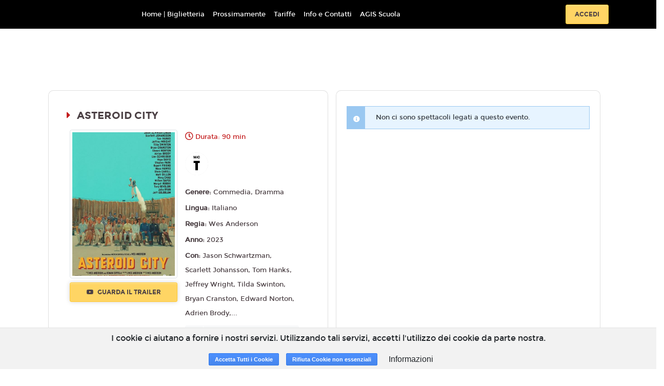

--- FILE ---
content_type: text/html; charset=utf-8
request_url: https://movieplexlaquila.movieplex.it/film/16257/c4ada8d7-14a6-4687-8290-8c811c3fdbf1
body_size: 8131
content:
<!DOCTYPE html>
<html lang='it'>
<head>
<meta charset='utf-8'>
<meta content='application/xhtml+xml; charset=utf-8' http-equiv='content-type'>
<meta http-equiv="X-UA-Compatible" content="IE=edge">
<meta name="cf-2fa-verify" content="wjV6on173PxlvQr82NhJ">
<meta content='width=device-width, initial-scale=1.0, user-scalable=1, minimum-scale=1.0, maximum-scale=2.0' name='viewport'>
<meta content='ASTEROID CITY' property='og:title'>
<meta content='1955. In una cittadina statunitense isolata nel deserto si tiene l&#39;annuale Junior Stargazer, convention di astronomia che accoglie studenti e genitori di tutto il paese, riuniti per partecipare a competizioni scolastiche, ma anche per godersi una vacanza educativa e del meritato riposo.' property='og:description'>
<meta content='https://cdn.18tickets.net/impero/uploads/film/playbill/16257/standard_136d3b21-15a9-43c9-b97a-d4713b4f7d2f.jpg' property='og:image'>

<title>Movieplex L&#39;Aquila</title>
<meta name="csrf-param" content="authenticity_token" />
<meta name="csrf-token" content="+FKnAEtfcmcqCjOH7jgI62HN+Q532rjrwUDsxjLfubXoFvSpZosH2++K5mFSTZ7tCXkp2tLWWmk+dmTLWznhJw==" />
<link rel="stylesheet" media="all" href="https://cdn-assets.18tickets.net/assets/application-f6990c487333903976a9c064d542ec37b423522035a736e90bb12cc3c336c83d.css" />
<link rel="stylesheet" media="screen" href="https://cdn-assets.18tickets.net/assets/themes/movieplex-theme-e1d1bb9f2214ac3cc17612f12ecfafebff1cf3a11789c8c03f960d3ff787155f.css" />
<link rel="stylesheet" media="screen" href="" />
<link rel="stylesheet" media="screen" href="https://cdn-assets.18tickets.net/assets/film-7594ec704d45c4a44560753a9a859633ac1240c6febb1cba50967ee4b04da23c.css" />

<!-- Le HTML5 shim, for IE6-8 support of HTML elements -->
<!--[if lt IE 9]>
<script src="//cdnjs.cloudflare.com/ajax/libs/respond.js/1.3.0/respond.min.js" type="text/javascript"></script>
<script src="//cdnjs.cloudflare.com/ajax/libs/html5shiv/3.7/html5shiv.min.js" type="text/javascript"></script>
<![endif]-->
<script src="https://cdn-assets.18tickets.net/assets/application-c1077fbb6d19a6caf620b5acfe817f1d7547c002e6424422b242d71e8aa829f7.js"></script>
<script src="https://cdn-assets.18tickets.net/assets/logger-70f28dd86163d0d026648f9e8dfce0f173fd50a67072a162c063cccc71a23104.js"></script>
<script src="https://cdn-assets.18tickets.net/assets/notify-e48e0b7365087d8677ba8d73cdcd3ce8466dd77a956e4e41955e468406c0a1d4.js"></script>
<script src="https://cdn-assets.18tickets.net/assets/nimbus_channels/socket-e9a2bbffd7beb7cb218e4328cbe349dd00f1084375f50c896f681916b6ca635b.js"></script>

        <script src="https://www.google.com/recaptcha/api.js?render=6LeMlcgUAAAAAOIIU9j65JSvvhsVsX0BMf1oJaQ1"></script>
      
<script>
  window.I18nFrontend = {"en":{"common":{"buy":"Buy","reserve":"Reserve","ticket":"Ticket","tickets":"Tickets","selected_seats":"Selected seats","seat":"Seat","seats":"Seats"},"ticket":{"more_than_one":"Enter a number of places greater than zero","no_ticket_reserve":"No seats selected. Unable to proceed with the booking","no_ticket_purchase":"No seats selected. Unable to proceed with the purchase","minutes":"Minutes","seconds":"Seconds","at":"at"},"cart":{"your_cart_will_expire_in":"Your cart will expire in:"},"conditions":{"title":"Terms of service","general_conditions":"By proceeding with the purchase, you accept the \u003ca href='/cg'\u003eGeneral Conditions\u003c/a\u003e of the service","agree":"Accept","disagree":"Refuse","warning":"Warning"},"users":{"newsletter":{"title":"Newsletter","modify_newsletter_status":"Click to edit the newsletter status.","modify_newsletter_status_others":"Click to change the setting for receiving other communications such as invitations, promotions dedicated to you or other similar benefits","g_enabled":"Enabled","g_disabled":"Disabled","n_enabled":"Disable newsletter","n_disabled":"Enable newsletter","enabled_n_div":"Newsletter enabled","disabled_n_div":"Newsletter disabled","o_enabled":"Disable promotions","o_disabled":"Enable promotions","enabled_o_div":"Promotions enabled","disabled_o_div":"Promotions disabled","select_interest_areas":"Select your areas of interest"}}},"de":null,"es":null,"fr":null,"he":null,"it":{"common":{"buy":"Acquista","reserve":"Prenota","ticket":"Biglietto","tickets":"Biglietti","selected_seats":"Posti selezionati","seat":"Posto","seats":"Posti"},"ticket":{"more_than_one":"Inserire un numero di posti maggiore di zero","no_ticket_reserve":"Nessun posto selezionato. Impossibile proseguire con la prenotazione","no_ticket_purchase":"Nessun posto selezionato. Impossibile proseguire con l'acquisto","minutes":"Minuti","seconds":"Secondi","at":"alle"},"cart":{"your_cart_will_expire_in":"Il tuo carrello scadrà tra:"},"conditions":{"title":"Condizioni di servizio","general_conditions":"Procedendo all'acquisto, si accettano le \u003ca href='/cg'\u003eCondizioni Generali\u003c/a\u003e del servizio","agree":"Accetto","disagree":"Rifiuto","warning":"Attenzione"},"users":{"newsletter":{"title":"Newsletter","modify_newsletter_status":"Clicca per modificare l'impostazione di ricezione della newsletter.","modify_newsletter_status_others":"Clicca per modificare l'impostazione di ricezione di altre comunicazioni quali inviti, promozioni a te dedicate o altri vantaggi simili.","g_enabled":"Attivata","g_disabled":"Disattivata","n_enabled":"Disabilita newsletter","n_disabled":"Abilita newsletter","enabled_n_div":"Newsletter abilitata","disabled_n_div":"Newsletter disabilitata","o_enabled":"Disabilita promozioni","o_disabled":"Abilita promozioni","enabled_o_div":"Promozioni abilitate","disabled_o_div":"Promozioni disabilitate","select_interest_areas":"Aree di interesse"}}},"ja":null,"km":null,"ko":null,"nl":null,"ru":null,"tr":null,"uk":null,"da":null,"nb":null,"no":null,"pl":null,"pt-BR":null,"sv":null,"bg":null,"by":null,"cs":null,"fa":null,"hi":null,"pt":null,"zh_CN":null,"zh_TW":null,"zh-CN":null,"zh-TW":null,"el-GR":null,"hu":null,"pt-PT":null,"sq":null,"sv-SE":null,"it-CH":{"common":{"buy":"Acquista","reserve":"Prenota","ticket":"Biglietto","tickets":"Biglietti","selected_seats":"Posti selezionati","seat":"Posto","seats":"Posti"},"ticket":{"more_than_one":"Inserire un numero di posti maggiore di zero","no_ticket_reserve":"Nessun posto selezionato. Impossibile proseguire con la prenotazione","no_ticket_purchase":"Nessun posto selezionato. Impossibile proseguire con l'acquisto","minutes":"Minuti","seconds":"Secondi","at":"alle"},"cart":{"your_cart_will_expire_in":"Il tuo carrello scadrà tra:"},"conditions":{"title":"Condizioni di servizio","general_conditions":"Procedendo all'acquisto, si accettano le \u003ca href='/cg'\u003eCondizioni Generali\u003c/a\u003e del servizio","agree":"Accetto","disagree":"Rifiuto","warning":"Attenzione"}},"user_notifier":null}
  
  window.I18nFrontend.t = function(key){
    if(window.I18nFrontend[current_locale]){
      el = eval("I18nFrontend['"+current_locale+"']." + key);
    }
    if(window.I18nFrontend[default_locale] && typeof(el) == 'undefined'){
      el = eval("I18nFrontend['"+default_locale+"']." + key);
    }
    if(typeof(el) == 'undefined'){
      el = key;
    }
    return el;
  };
  
  var current_locale = 'it';
  var default_locale = 'it';
</script>
<script>
  var COUNTRY_CODE = "it";
  var NAMESPACE = "movieplex";
  var SMSGW = false;
  var PIWIKPRO_ENABLED = false;
  var FB_PIXEL_ENABLED = false;
  var YS360_ACTIVATED = false;
  var SENTRY_TRACING_ENV = "impero"
  var RECAPTCHA_CLIENT_KEY = "6LeMlcgUAAAAAOIIU9j65JSvvhsVsX0BMf1oJaQ1";
</script>
<script>
  var WS_PUB_NS = "pub:impero:" + NAMESPACE + ":";
  var WS_CLIENT = new Socket("//wsk.18tickets.it/socket");
</script>
<script>
  var FB_APP_ID = '582596994681457';
</script>

<!-- / For third-generation iPad with high-resolution Retina display: -->
<!-- / Size should be 144 x 144 pixels -->

<!-- / For iPhone with high-resolution Retina display: -->
<!-- / Size should be 114 x 114 pixels -->

<!-- / For first- and second-generation iPad: -->
<!-- / Size should be 72 x 72 pixels -->

<!-- / For non-Retina iPhone, iPod Touch, and Android 2.1+ devices: -->
<!-- / Size should be 57 x 57 pixels -->

<!-- / For all other devices -->
<!-- / Size should be 32 x 32 pixels -->
<link rel="shortcut icon" type="image/x-icon" href="https://cdn-assets.18tickets.net/assets/favicon-38cc071fa3a9549c4728401d9a0ea03d484cfa657f4e86e4f740e352afb45b3c.ico" />
<link rel="apple-touch-icon" type="image/x-icon" href="https://cdn-assets.18tickets.net/assets/favicon-38cc071fa3a9549c4728401d9a0ea03d484cfa657f4e86e4f740e352afb45b3c.ico" />
</head>
<body>
<div class='wrapper d-flex flex-column'>
<nav class='navbar navbar-expand-lg navbar-light navbar-header scroll-transition sticky-top header-cinema-9'>
<div class='container'>
<a class='navbar-brand mr-auto-forced text-center' href='/'>
<div class='cinema-name-logo'>Movieplex L&#39;Aquila</div>
</a>
<button aria-controls='main-nav-bar' aria-expanded='false' aria-label='Toggle navigation' class='navbar-toggler' data-target='#main-nav-bar' data-toggle='collapse' type='button'>
<span class='navbar-toggler-icon'></span>
</button>
<div class='collapse navbar-collapse' id='main-nav-bar'>
<ul class='navbar-nav mr-auto align-items-center'>
<li class='nav-item'>
<a class='nav-link' href='/'>
Home | Biglietteria
</a>
</li>
<!-- / COMING SOON -->
<li class='nav-item'>
<span class='sub-nav-toggle plus'></span>
<a href="/coming_soon" class="nav-link">Prossimamente</a>
</li>
<!-- / ECOMMERCE -->
<!-- / CMS MENU -->
<li class='nav-item'>
<span class='sub-nav-toggle plus'></span>
<a href="/p/listino-prezzi-1ca65d0d-9b42-407f-9b5d-9133434c160c" target="_self" class="nav-link">Tariffe</a>
</li>
<li class='nav-item'>
<span class='sub-nav-toggle plus'></span>
<a href="/p/movieplex-l-aquila" target="_self" class="nav-link">Info e Contatti</a>
</li>
<li class='nav-item'>
<span class='sub-nav-toggle plus'></span>
<a href="/p/agiscuola-2" target="_self" class="nav-link">AGIS Scuola</a>
</li>
</ul>
<form class='form-inline justify-content-center'>
<a class='btn btn-md btn--warning mx-2' href='/users/sign_in'>
Accedi
</a>
</form>
</div>
</div>
</nav>

<br>

<div class='main flex-grow-1'>
<section class='container-fluid p-0'>
<input id='film-identification' type='hidden' value='asteroid-city_2023-d88f1a39-6558-40b7-9d01-631cc0dc610a'>
<div class='p-5' id='schedule-beginning'></div>
<div class='row movie'>
<div class='col-12 col-lg-10 offset-lg-1 order-2 order-lg-1 background-show my-3 py-2'></div>
<div class='card movie__card order-1 order-lg-2 col-lg-5 offset-lg-1 col-sm-12 background-show'>
<div class='card-body'>
<div class='row justify-content-center'>
<div class='col-12'>
<h5 class='page-heading my-3'>
ASTEROID CITY
</h5>
</div>
<div class='col-7 col-lg-5 p-0'>
<div class='movie__images'>
<img alt='ASTEROID CITY' class='img-fluid img-thumbnail' src='https://cdn.18tickets.net/impero/uploads/film/playbill/16257/standard_136d3b21-15a9-43c9-b97a-d4713b4f7d2f.jpg'>
</div>
<a class='trailer-sample btn btn btn-md btn--warning btn-block mt-2 mb-2' href='https://www.youtube.com/watch?v=IlsHZPgGkMw'>
<i class='fa fa-youtube mr-1'></i>
Guarda il trailer
</a>
</div>
<div class='col-6 d-none d-lg-block'>
<p class='movie__time'>
Durata: 90 min
</p>
<div class='movie__icons d-flex flex-wrap my-3'>
<div class='movie__icon mr-2'>
<img data-placement='top' data-toggle='tooltip' src='https://cdn-assets.18tickets.net/images/content_classification_icons/0.png' title='Opere per tutti'>
</div>
</div>
<p class='movie__option'>
<strong>
Genere:
</strong>
Commedia, Dramma
</p>
<p class='movie__option'>
<strong>
Lingua:
</strong>
Italiano
</p>
<p class='movie__option'>
<strong>
Regia:
</strong>
Wes Anderson
</p>
<p class='movie__option'>
<strong>
Anno:
</strong>
2023
</p>
<p class='movie__option'>
<strong>
Con:
</strong>
Jason Schwartzman, Scarlett Johansson, Tom Hanks, Jeffrey Wright, Tilda Swinton, Bryan Cranston, Edward Norton, Adrien Brody,...
</p>
<div class='card-group accordion-dark' id='accordion'>
<div class='card'>
<div aria-controls='plotPanel' class='d-flex card-header collapsed' data-target='#plotPanel' data-toggle='collapse' id='plotHeader'>
<div class='marker'>
<div class='icon custom1 fas fa-caret-right'></div>
<div class='icon custom2 fas fa-caret-down'></div>
</div>
<div class='card-title card-heading ml-2'>
Trama
</div>
</div>
<div aria-labelledby='plotHeader' class='collapse' data-parent='#accordion' id='plotPanel'>
<div class='card-body'>
1955. In una cittadina statunitense isolata nel deserto si tiene l'annuale Junior Stargazer, convention di astronomia che accoglie studenti e genitori di tutto il paese, riuniti per partecipare a competizioni scolastiche, ma anche per godersi una vacanza educativa e del meritato riposo.
<br>
</div>
</div>
</div>
</div>
</div>
</div>
<div class='movie__icons d-flex flex-wrap my-3 d-lg-none'>
<div class='movie__icon mr-2'>
<img data-placement='top' data-toggle='tooltip' src='https://cdn-assets.18tickets.net/images/content_classification_icons/0.png' title='Opere per tutti'>
</div>
</div>
<div class='card-group accordion-dark' id='accordion'>
<div class='card d-lg-none'>
<div aria-controls='infoPanel' class='d-flex card-header collapsed' data-target='#infoPanel' data-toggle='collapse' id='infoHeader'>
<div class='marker'>
<div class='icon custom1 fas fa-caret-right'></div>
<div class='icon custom2 fas fa-caret-down'></div>
</div>
<div class='card-title card-heading ml-2'>
Info
</div>
</div>
<div aria-labelledby='infoHeader' class='collapse' data-parent='#accordion' id='infoPanel'>
<div class='card-body'>
<p class='movie__time'>
90 min
</p>
<p class='movie__option'>
<strong>
Genere:
</strong>
Commedia, Dramma
</p>
<p class='movie__option'>
<strong>
Lingua:
</strong>
Italiano
</p>
<p class='movie__option'>
<strong>
Regia:
</strong>
Wes Anderson
</p>
<p class='movie__option'>
<strong>
Anno:
</strong>
2023
</p>
<p class='movie__option'>
<strong>
Con:
</strong>
Jason Schwartzman, Scarlett Johansson, Tom Hanks, Jeffrey Wright, Tilda Swint...
</p>
</div>
</div>
</div>
<div class='card d-lg-none'>
<div aria-controls='plotPanel' class='d-flex card-header collapsed' data-target='#plotPanel' data-toggle='collapse' id='plotHeader'>
<div class='marker'>
<div class='icon custom1 fas fa-caret-right'></div>
<div class='icon custom2 fas fa-caret-down'></div>
</div>
<div class='card-title card-heading ml-2'>
Trama
</div>
</div>
<div aria-labelledby='plotHeader' class='collapse' data-parent='#accordion' id='plotPanel'>
<div class='card-body'>
1955. In una cittadina statunitense isolata nel deserto si tiene l'annuale Junior Stargazer, convention di astronomia che accoglie studenti e genitori di tutto il paese, riuniti per partecipare a competizioni scolastiche, ma anche per godersi una vacanza educativa e del meritato riposo.
<br>
</div>
</div>
</div>
</div>
</div>
</div>
<div class='order-3 col-lg-5 col-sm-12'>
<div class='card h-100 background-show'>
<input id='film-id-show' type='hidden' value='16257'>
<div class='card-body' id='occupations-container'>
<div class='schedule-section-show'>
<div class="alert alert-info alert1898 text-dark"><span class="icon-info"></span><strong></strong> <div>Non ci sono spettacoli legati a questo evento.</div> </div>

</div>
</div>
</div>
</div>
</div>
</section>
<div class='modal fade' id='modal-promotion'>
<div class='modal-dialog'>
<div class='modal-content'>
<div class='modal-body'>
<button aria-hidden='true' class='close' data-dismiss='modal'>×</button>
</div>
</div>
</div>
</div>
<div class='modal fade' id='myModal'>
<div class='modal-dialog'>
<div class='modal-content'>
<div class='modal-body'>
<button aria-hidden='true' class='close' data-dismiss='modal'>×</button>
</div>
</div>
</div>
</div>
<div class='modal fade' id='modal-rate'>
<div class='modal-dialog'>
<div class='modal-content'>
<div class='modal-body'>
<button aria-hidden='true' class='close' data-dismiss='modal'>×</button>
</div>
</div>
</div>
</div>
<div class='modal fade' id='modal-login'>
<div class='modal-dialog'>
<div class='modal-content'>
<div class='modal-body'>
<button aria-hidden='true' class='close' data-dismiss='modal'>×</button>
</div>
</div>
</div>
</div>
<div class='modal fade' id='modal-facebook'>
<div class='modal-dialog'>
<div class='modal-content'>
<div class='modal-body'>
<button aria-hidden='true' class='close' data-dismiss='modal'>×</button>
</div>
</div>
</div>
</div>
<div id='modal_mobile_verification_code'></div>


</div>

<div class='clearfix'></div>
<div id='turnstyle-container'></div>
<footer class='footer-wrapper sticky-bottom'>
<section class='container'>
<div class='row'>
<div class='col-12 col-md-3'>
<ul class='nav-link'>
<li>
<a href='/cg'>
<i aria-hidden='true' class='fa fa-caret-right d-sm-none d-md-inline'></i>
Condizioni generali
</a>
</li>
<li>
<a href='/privacy'>
<i aria-hidden='true' class='fa fa-caret-right d-sm-none d-md-inline'></i>
Privacy
</a>
</li>
<li>
<a href='/impressum'>
<i aria-hidden='true' class='fa fa-caret-right d-sm-none d-md-inline'></i>
Impressum
</a>
</li>
<li>
<a data-target='#info_cookie_ita' data-toggle='modal' href='#'>
<i aria-hidden='true' class='fa fa-caret-right d-sm-none d-md-inline'></i>
Cookies
</a>
</li>
</ul>
</div>
<div class='col-12 col-md-3'>
</div>
<div class='col-12 col-md-6'>
<div class='mt-3'>
<p class='col-12 mb-3 pl-0'>
</p>
<p class='col-12 mb-3 pl-0'>
Powered by &nbsp;
<a href="https://www.18months.it"><img style="width: auto;height: 17px;" src="https://cdn-assets.18tickets.net/assets/18months-logo-56c2ad014ac5bbc81d4e79aa8165317777340e87c3cf1fb0d446f6de7e1e7c98.png" />
</a></p>
<div class='social col-12 mb-3 pl-2'>
<a class='social__variant fa fa-phone' href='tel:0862317441'></a>
<a class='social__variant fa fa-envelope' href='mailto:movieplex.aquila@gmail.com'></a>
</div>
<p class='copy'>
© 18Months, 2026. All rights reserved
</p>
</div>
</div>
</div>
</section>
</footer>

<!-- informativa cookies -->
<div class='cookies-eu'>
<span class='cookies-eu-content-holder'>I cookie ci aiutano a fornire i nostri servizi. Utilizzando tali servizi, accetti l&#39;utilizzo dei cookie da parte nostra.</span>
<span class='cookies-eu-button-holder'>
<button class='cookies-eu-ok'>
Accetta Tutti i Cookie
</button>
<button class='cookies-eu-ko'>
Rifiuta Cookie non essenziali
</button>
<button class='cookies-eu-link btn btn-default btn-small' data-target='#info_cookie_ita' data-toggle='modal'>
Informazioni
</button>
</span>
</div>
<div class='modal fade' id='info_cookie_ita'>
<div class='modal-dialog modal-lg'>
<div class='modal-content'>
<div class='modal-header'>
<h4 class='modal-title'>Informativa sull'utilizzo dei cookies</h4>
<button aria-label='Close' class='close' data-dismiss='modal' type='button'>
<span aria-hidden='true'>&#215;</span>
</button>
</div>
<div class='modal-body'>
<p>I cookie sono piccoli file di testo che i siti visitati inviano al terminale (desktop, tablet, smartphone, notebook) dell'utente, dove vengono memorizzati, per poi essere ritrasmessi agli stessi siti alla visita successiva. Sono usati per eseguire autenticazioni informatiche, monitoraggio di sessioni e memorizzazione di informazioni sui siti (senza l'uso dei cookie "tecnici" alcune operazioni risulterebbero molto complesse o impossibili da eseguire). Nel corso della navigazione su un sito, l'utente può ricevere sul suo terminale anche cookie che sono inviati da siti o da web server diversi (c.d. "terze parti"), sui quali possono risiedere alcuni elementi (quali, ad esempio, immagini, mappe, suoni, specifici link a pagine di altri domini) presenti sul sito che lo stesso sta visitando.</p>
<p>Il nostro sito utilizza cookie TECNICI. Questi cookie permettono all'utente un agevole utilizzo del sito ed un più facile reperimento delle informazioni, semplificando la connessione e le trasmissioni di dati tra utente e sito.</p>
<h4>In particolare utilizziamo:</h4>
<div class='card-group accordion-dark' id='accordion'>
<div class='card'>
<div aria-controls='infoPanel' class='d-flex card-header collapsed' data-target='#TechCookies' data-toggle='collapse' id='TechHeader'>
<div class='marker'>
<div class='icon custom1 fas fa-caret-right'></div>
<div class='icon custom2 fas fa-caret-down'></div>
</div>
<div class='card-title card-heading ml-2'>
Cookie Tecnici
</div>
</div>
<div aria-labelledby='TechHeader' class='collapse' data-parent='#accordion' id='TechCookies'>
<div class='card-body'>
<p>Cookie di navigazione o di sessione temporanei e permanenti: garantiscono la normale navigazione e fruizione del sito web permettendo, ad esempio, di salvare informazioni inerenti alla navigazione, di memorizzare dati per mantenere la sessione di navigazione attiva e/o salvare informazioni inerenti alle impostazioni "full screen" on/off nella navigazione del sito.</p>
<div class='btn btn-info cookies-eu-ko mb-4' data-dismiss='modal' type='button'>
Accetta solo i cookie tecnici
</div>
</div>
</div>
</div>
<div class='card'>
<div aria-controls='infoPanel' class='d-flex card-header collapsed' data-target='#ThirdPartyCookies' data-toggle='collapse' id='ThirdPartyHeader'>
<div class='marker'>
<div class='icon custom1 fas fa-caret-right'></div>
<div class='icon custom2 fas fa-caret-down'></div>
</div>
<div class='card-title card-heading ml-2'>
Cookie di terze parti
</div>
</div>
<div aria-labelledby='ThirdPartyHeader' class='collapse' data-parent='#accordion' id='ThirdPartyCookies'>
<div class='card-body'>
<p>Visitando un sito web si possono ricevere cookie sia dal sito visitato (“proprietari”), sia da siti gestiti da altre organizzazioni (“terze parti”). Un esempio notevole è rappresentato dalla presenza dei “social plugin” per Facebook, Twitter, Google+ e LinkedIn. Si tratta di parti della pagina visitata generate direttamente dai suddetti siti ed integrati nella pagina del sito ospitante. L'utilizzo più comune dei social plugin è finalizzato alla condivisione dei contenuti sui social network.</p>
<p>La presenza di questi plugin comporta la trasmissione di cookie da e verso tutti i siti gestiti da terze parti. La gestione delle informazioni raccolte da “terze parti” è  disciplinata dalle relative informative cui si prega di fare riferimento. Per garantire una maggiore trasparenza e comodità, si riportano qui di seguito  gli indirizzi web delle diverse informative e delle modalità per la gestione dei cookie.</p>
<p>Facebook informativa: https://www.facebook.com/help/cookies/</p>
<p>Facebook (configurazione): accedere al proprio account. Sezione privacy.</p>
<h4>Cookie di tracciamento e prestazione di terze parti</h4>
<p>Questi cookies sono utilizzati per raccogliere informazioni per analizzare il traffico verso il nostro sito e il modo in cui i visitatori utilizzano il nostro sito.</p>
<p>Per esempio, questi cookies possono tracciare cose come quanto a lungo ti fermi nel nostro sito o le pagine che visiti, cosa che ci aiuta a capire come possiamo migliorare il nostro sito per te.</p>
<p>Le informazioni raccolte attraverso questi cookies di tracciamento e performance non identificano alcun visitatore individuale.</p>
<div class='btn btn-info cookies-eu-ko mb-4' data-dismiss='modal' type='button'>
Non accettare i cookie di terze parti
</div>
</div>
</div>
</div>
<h4 class='mt-3'>I cookie e le impostazioni del browser</h4>
<p>Ti informiamo che puoi autorizzare, limitare o bloccare i cookie attraverso le impostazioni del browser. Tuttavia, se imposterai il tuo dispositivo in modo da rifiutare questi cookies, alcuni servizi del sito potrebbero non essere visualizzati correttamente, o funzionare in maniera non ottimale.</p>
<p>In questa sezione trovi le informazioni per disattivare i cookies sul tuo browser. Se il tuo browser non si trova nell'elenco sotto riportato, ti preghiamo di consultare le istruzione riportate sul tuo browser in merito alla gestione dei cookies.</p>
<div class='card'>
<div aria-controls='infoPanel' class='d-flex card-header collapsed' data-target='#IE' data-toggle='collapse' id='IEHeader'>
<div class='marker'>
<div class='icon custom1 fas fa-caret-right'></div>
<div class='icon custom2 fas fa-caret-down'></div>
</div>
<div class='card-title card-heading ml-2'>
Internet Explorer versione 6 o superiore
</div>
</div>
<div aria-labelledby='IEHeader' class='collapse' data-parent='#accordion' id='IE'>
<div class='card-body'>
<ul class='list-group'>
<li class='list-group-item'>
Seleziona "Strumenti" nella barra del tuo browser
</li>
<li class='list-group-item'>
Seleziona "Opzioni Internet"
</li>
<li class='list-group-item'>
Seleziona la voce "Privacy" e poi clicca su "Avanzate"
</li>
<li class='list-group-item'>
Seleziona "Sostituisci gestione automatica cookie"
</li>
<li class='list-group-item'>
Disattiva i "Cookie dei siti Web visualizzati" selezionando la voce "Blocca"
</li>
<li class='list-group-item'>
Disattiva i "Cookie di terze parti" selezionando la voce "Blocca"
</li>
<li class='list-group-item'>
Disattiva i "Cookie di sessione" deselezionando la voce "Accetta sempre i cookie della sessione"
</li>
<li class='list-group-item'>
Clicca su "OK"
</li>
</ul>
</div>
</div>
</div>
<div class='card'>
<div aria-controls='infoPanel' class='d-flex card-header collapsed' data-target='#firefox' data-toggle='collapse' id='firefoxHeader'>
<div class='marker'>
<div class='icon custom1 fas fa-caret-right'></div>
<div class='icon custom2 fas fa-caret-down'></div>
</div>
<div class='card-title card-heading ml-2'>
Firefox versione 9 o superiore
</div>
</div>
<div aria-labelledby='firefoxHeader' class='collapse' data-parent='#accordion' id='firefox'>
<div class='card-body'>
<ul class='list-group'>
<li class='list-group-item'>
Seleziona "Strumenti" nella barra del tuo browser
</li>
<li class='list-group-item'>
Seleziona "Opzioni"
</li>
<li class='list-group-item'>
Selezione la voce "Privacy"
</li>
<li class='list-group-item'>
Nell'area "Cronologia" scegli dal menù a tendina l'opzione "utilizza impostazioni personalizzate"
</li>
<li class='list-group-item'>
Disattiva i cookies deselezionando la voce "Accetta i cookie dai siti"
</li>
<li class='list-group-item'>
Clicca su "OK"
</li>
</ul>
</div>
</div>
</div>
<div class='card'>
<div aria-controls='infoPanel' class='d-flex card-header collapsed' data-target='#chrome' data-toggle='collapse' id='chromeHeader'>
<div class='marker'>
<div class='icon custom1 fas fa-caret-right'></div>
<div class='icon custom2 fas fa-caret-down'></div>
</div>
<div class='card-title card-heading ml-2'>
Google Chrome versione 24 o superiore
</div>
</div>
<div aria-labelledby='chromeHeader' class='collapse' data-parent='#accordion' id='chrome'>
<div class='card-body'>
<ul class='list-group'>
<li class='list-group-item'>
Seleziona "Menù Chrome" nella barra del tuo browser
</li>
<li class='list-group-item'>
Selezione "impostazioni"
</li>
<li class='list-group-item'>
Seleziona "Mostra impostazione avanzate"
</li>
<li class='list-group-item'>
Nella sezione "Privacy" clicca su "Impostazione contenuti"
</li>
<li class='list-group-item'>
Disattiva tutti i cookies selezionando "Impedisci ai siti di impostare dati" e "Blocca cookie di terze parti e dati dei siti"
</li>
<li class='list-group-item'>
Clicca su "OK"
</li>
</ul>
</div>
</div>
</div>
<h4 class='mt-4'>Durata del consenso cookie</h4>
<p>Il consenso per l'uso dei cookie ha una durata di 7 anni.</p>
</div>

</div>
<div class='modal-footer'>
<span class='cookies-eu-button-holder'>
<div class='btn cookies-eu-ok btn-info' data-dismiss='modal' type='button'>
Accetta Tutti i Cookie
</div>
<div class='btn cookies-eu-ko btn-info' data-dismiss='modal' type='button'>
Rifiuta Cookie non essenziali
</div>
<button class='btn btn-default' data-dismiss='modal' type='button'>Chiudi</button>
</span>
</div>
</div>
<!-- /.modal-content -->
</div>
<!-- /.modal-dialog -->
</div>
<!-- /.modal -->

</div>
</body>
<!--
Javascripts
==================================================
-->
<!-- Placed at the end of the document so the pages load faster -->
<script src="https://cdn-assets.18tickets.net/assets/films-8d38917689588a35ec59c7ad79314bc79c9694806f4d293984773f63f9d4ae50.js"></script>

        <input name="recaptcha_token" type="hidden" id="recaptcha_token_a6f43e50dbb47960100a" data-action="r__movieplex_film_16257"/>
        <script>
          grecaptcha.ready(function() {
            grecaptcha.execute('6LeMlcgUAAAAAOIIU9j65JSvvhsVsX0BMf1oJaQ1', {action: 'r__movieplex_film_16257'}).then(function(token) {
              document.getElementById("recaptcha_token_a6f43e50dbb47960100a").value = token;

              $("a.needs_recaptcha_params").attr('href', function(i, h) {
                return h + (h.indexOf('?') != -1 ? "&" : "?") + 'captcha_token_action=r__movieplex_film_16257&captcha_token=' + token;
              });

              $("input[name='captcha_token']").val(token);
              $("input[name='captcha_token_action']").val('r__movieplex_film_16257');

              var signUpButton = document.getElementById("Registrati");

              if (signUpButton != null) {
                signUpButton.value = "Registrati";
                signUpButton.disabled = false;
              }
            });
          });
        </script>
      
<script>
  var logged = false;
  var guest_user = false;
  var debugging = false;
  var inviteCode = "";
</script>
<script src="https://cdn-assets.18tickets.net/assets/film-fb6b8234bde1cde7f4960a5dade13bcdb3b1b481a9ba12318191ea161d693dee.js"></script>
<script src="https://cdn-assets.18tickets.net/assets/yt_trailer-ba2911177545953b1ddad406027f3e206e578937429ed0ff20b0c7660f5d6e41.js"></script>

</html>


--- FILE ---
content_type: text/html; charset=utf-8
request_url: https://www.google.com/recaptcha/api2/anchor?ar=1&k=6LeMlcgUAAAAAOIIU9j65JSvvhsVsX0BMf1oJaQ1&co=aHR0cHM6Ly9tb3ZpZXBsZXhsYXF1aWxhLm1vdmllcGxleC5pdDo0NDM.&hl=en&v=9TiwnJFHeuIw_s0wSd3fiKfN&size=invisible&anchor-ms=20000&execute-ms=30000&cb=hy7wm436qw27
body_size: 48200
content:
<!DOCTYPE HTML><html dir="ltr" lang="en"><head><meta http-equiv="Content-Type" content="text/html; charset=UTF-8">
<meta http-equiv="X-UA-Compatible" content="IE=edge">
<title>reCAPTCHA</title>
<style type="text/css">
/* cyrillic-ext */
@font-face {
  font-family: 'Roboto';
  font-style: normal;
  font-weight: 400;
  font-stretch: 100%;
  src: url(//fonts.gstatic.com/s/roboto/v48/KFO7CnqEu92Fr1ME7kSn66aGLdTylUAMa3GUBHMdazTgWw.woff2) format('woff2');
  unicode-range: U+0460-052F, U+1C80-1C8A, U+20B4, U+2DE0-2DFF, U+A640-A69F, U+FE2E-FE2F;
}
/* cyrillic */
@font-face {
  font-family: 'Roboto';
  font-style: normal;
  font-weight: 400;
  font-stretch: 100%;
  src: url(//fonts.gstatic.com/s/roboto/v48/KFO7CnqEu92Fr1ME7kSn66aGLdTylUAMa3iUBHMdazTgWw.woff2) format('woff2');
  unicode-range: U+0301, U+0400-045F, U+0490-0491, U+04B0-04B1, U+2116;
}
/* greek-ext */
@font-face {
  font-family: 'Roboto';
  font-style: normal;
  font-weight: 400;
  font-stretch: 100%;
  src: url(//fonts.gstatic.com/s/roboto/v48/KFO7CnqEu92Fr1ME7kSn66aGLdTylUAMa3CUBHMdazTgWw.woff2) format('woff2');
  unicode-range: U+1F00-1FFF;
}
/* greek */
@font-face {
  font-family: 'Roboto';
  font-style: normal;
  font-weight: 400;
  font-stretch: 100%;
  src: url(//fonts.gstatic.com/s/roboto/v48/KFO7CnqEu92Fr1ME7kSn66aGLdTylUAMa3-UBHMdazTgWw.woff2) format('woff2');
  unicode-range: U+0370-0377, U+037A-037F, U+0384-038A, U+038C, U+038E-03A1, U+03A3-03FF;
}
/* math */
@font-face {
  font-family: 'Roboto';
  font-style: normal;
  font-weight: 400;
  font-stretch: 100%;
  src: url(//fonts.gstatic.com/s/roboto/v48/KFO7CnqEu92Fr1ME7kSn66aGLdTylUAMawCUBHMdazTgWw.woff2) format('woff2');
  unicode-range: U+0302-0303, U+0305, U+0307-0308, U+0310, U+0312, U+0315, U+031A, U+0326-0327, U+032C, U+032F-0330, U+0332-0333, U+0338, U+033A, U+0346, U+034D, U+0391-03A1, U+03A3-03A9, U+03B1-03C9, U+03D1, U+03D5-03D6, U+03F0-03F1, U+03F4-03F5, U+2016-2017, U+2034-2038, U+203C, U+2040, U+2043, U+2047, U+2050, U+2057, U+205F, U+2070-2071, U+2074-208E, U+2090-209C, U+20D0-20DC, U+20E1, U+20E5-20EF, U+2100-2112, U+2114-2115, U+2117-2121, U+2123-214F, U+2190, U+2192, U+2194-21AE, U+21B0-21E5, U+21F1-21F2, U+21F4-2211, U+2213-2214, U+2216-22FF, U+2308-230B, U+2310, U+2319, U+231C-2321, U+2336-237A, U+237C, U+2395, U+239B-23B7, U+23D0, U+23DC-23E1, U+2474-2475, U+25AF, U+25B3, U+25B7, U+25BD, U+25C1, U+25CA, U+25CC, U+25FB, U+266D-266F, U+27C0-27FF, U+2900-2AFF, U+2B0E-2B11, U+2B30-2B4C, U+2BFE, U+3030, U+FF5B, U+FF5D, U+1D400-1D7FF, U+1EE00-1EEFF;
}
/* symbols */
@font-face {
  font-family: 'Roboto';
  font-style: normal;
  font-weight: 400;
  font-stretch: 100%;
  src: url(//fonts.gstatic.com/s/roboto/v48/KFO7CnqEu92Fr1ME7kSn66aGLdTylUAMaxKUBHMdazTgWw.woff2) format('woff2');
  unicode-range: U+0001-000C, U+000E-001F, U+007F-009F, U+20DD-20E0, U+20E2-20E4, U+2150-218F, U+2190, U+2192, U+2194-2199, U+21AF, U+21E6-21F0, U+21F3, U+2218-2219, U+2299, U+22C4-22C6, U+2300-243F, U+2440-244A, U+2460-24FF, U+25A0-27BF, U+2800-28FF, U+2921-2922, U+2981, U+29BF, U+29EB, U+2B00-2BFF, U+4DC0-4DFF, U+FFF9-FFFB, U+10140-1018E, U+10190-1019C, U+101A0, U+101D0-101FD, U+102E0-102FB, U+10E60-10E7E, U+1D2C0-1D2D3, U+1D2E0-1D37F, U+1F000-1F0FF, U+1F100-1F1AD, U+1F1E6-1F1FF, U+1F30D-1F30F, U+1F315, U+1F31C, U+1F31E, U+1F320-1F32C, U+1F336, U+1F378, U+1F37D, U+1F382, U+1F393-1F39F, U+1F3A7-1F3A8, U+1F3AC-1F3AF, U+1F3C2, U+1F3C4-1F3C6, U+1F3CA-1F3CE, U+1F3D4-1F3E0, U+1F3ED, U+1F3F1-1F3F3, U+1F3F5-1F3F7, U+1F408, U+1F415, U+1F41F, U+1F426, U+1F43F, U+1F441-1F442, U+1F444, U+1F446-1F449, U+1F44C-1F44E, U+1F453, U+1F46A, U+1F47D, U+1F4A3, U+1F4B0, U+1F4B3, U+1F4B9, U+1F4BB, U+1F4BF, U+1F4C8-1F4CB, U+1F4D6, U+1F4DA, U+1F4DF, U+1F4E3-1F4E6, U+1F4EA-1F4ED, U+1F4F7, U+1F4F9-1F4FB, U+1F4FD-1F4FE, U+1F503, U+1F507-1F50B, U+1F50D, U+1F512-1F513, U+1F53E-1F54A, U+1F54F-1F5FA, U+1F610, U+1F650-1F67F, U+1F687, U+1F68D, U+1F691, U+1F694, U+1F698, U+1F6AD, U+1F6B2, U+1F6B9-1F6BA, U+1F6BC, U+1F6C6-1F6CF, U+1F6D3-1F6D7, U+1F6E0-1F6EA, U+1F6F0-1F6F3, U+1F6F7-1F6FC, U+1F700-1F7FF, U+1F800-1F80B, U+1F810-1F847, U+1F850-1F859, U+1F860-1F887, U+1F890-1F8AD, U+1F8B0-1F8BB, U+1F8C0-1F8C1, U+1F900-1F90B, U+1F93B, U+1F946, U+1F984, U+1F996, U+1F9E9, U+1FA00-1FA6F, U+1FA70-1FA7C, U+1FA80-1FA89, U+1FA8F-1FAC6, U+1FACE-1FADC, U+1FADF-1FAE9, U+1FAF0-1FAF8, U+1FB00-1FBFF;
}
/* vietnamese */
@font-face {
  font-family: 'Roboto';
  font-style: normal;
  font-weight: 400;
  font-stretch: 100%;
  src: url(//fonts.gstatic.com/s/roboto/v48/KFO7CnqEu92Fr1ME7kSn66aGLdTylUAMa3OUBHMdazTgWw.woff2) format('woff2');
  unicode-range: U+0102-0103, U+0110-0111, U+0128-0129, U+0168-0169, U+01A0-01A1, U+01AF-01B0, U+0300-0301, U+0303-0304, U+0308-0309, U+0323, U+0329, U+1EA0-1EF9, U+20AB;
}
/* latin-ext */
@font-face {
  font-family: 'Roboto';
  font-style: normal;
  font-weight: 400;
  font-stretch: 100%;
  src: url(//fonts.gstatic.com/s/roboto/v48/KFO7CnqEu92Fr1ME7kSn66aGLdTylUAMa3KUBHMdazTgWw.woff2) format('woff2');
  unicode-range: U+0100-02BA, U+02BD-02C5, U+02C7-02CC, U+02CE-02D7, U+02DD-02FF, U+0304, U+0308, U+0329, U+1D00-1DBF, U+1E00-1E9F, U+1EF2-1EFF, U+2020, U+20A0-20AB, U+20AD-20C0, U+2113, U+2C60-2C7F, U+A720-A7FF;
}
/* latin */
@font-face {
  font-family: 'Roboto';
  font-style: normal;
  font-weight: 400;
  font-stretch: 100%;
  src: url(//fonts.gstatic.com/s/roboto/v48/KFO7CnqEu92Fr1ME7kSn66aGLdTylUAMa3yUBHMdazQ.woff2) format('woff2');
  unicode-range: U+0000-00FF, U+0131, U+0152-0153, U+02BB-02BC, U+02C6, U+02DA, U+02DC, U+0304, U+0308, U+0329, U+2000-206F, U+20AC, U+2122, U+2191, U+2193, U+2212, U+2215, U+FEFF, U+FFFD;
}
/* cyrillic-ext */
@font-face {
  font-family: 'Roboto';
  font-style: normal;
  font-weight: 500;
  font-stretch: 100%;
  src: url(//fonts.gstatic.com/s/roboto/v48/KFO7CnqEu92Fr1ME7kSn66aGLdTylUAMa3GUBHMdazTgWw.woff2) format('woff2');
  unicode-range: U+0460-052F, U+1C80-1C8A, U+20B4, U+2DE0-2DFF, U+A640-A69F, U+FE2E-FE2F;
}
/* cyrillic */
@font-face {
  font-family: 'Roboto';
  font-style: normal;
  font-weight: 500;
  font-stretch: 100%;
  src: url(//fonts.gstatic.com/s/roboto/v48/KFO7CnqEu92Fr1ME7kSn66aGLdTylUAMa3iUBHMdazTgWw.woff2) format('woff2');
  unicode-range: U+0301, U+0400-045F, U+0490-0491, U+04B0-04B1, U+2116;
}
/* greek-ext */
@font-face {
  font-family: 'Roboto';
  font-style: normal;
  font-weight: 500;
  font-stretch: 100%;
  src: url(//fonts.gstatic.com/s/roboto/v48/KFO7CnqEu92Fr1ME7kSn66aGLdTylUAMa3CUBHMdazTgWw.woff2) format('woff2');
  unicode-range: U+1F00-1FFF;
}
/* greek */
@font-face {
  font-family: 'Roboto';
  font-style: normal;
  font-weight: 500;
  font-stretch: 100%;
  src: url(//fonts.gstatic.com/s/roboto/v48/KFO7CnqEu92Fr1ME7kSn66aGLdTylUAMa3-UBHMdazTgWw.woff2) format('woff2');
  unicode-range: U+0370-0377, U+037A-037F, U+0384-038A, U+038C, U+038E-03A1, U+03A3-03FF;
}
/* math */
@font-face {
  font-family: 'Roboto';
  font-style: normal;
  font-weight: 500;
  font-stretch: 100%;
  src: url(//fonts.gstatic.com/s/roboto/v48/KFO7CnqEu92Fr1ME7kSn66aGLdTylUAMawCUBHMdazTgWw.woff2) format('woff2');
  unicode-range: U+0302-0303, U+0305, U+0307-0308, U+0310, U+0312, U+0315, U+031A, U+0326-0327, U+032C, U+032F-0330, U+0332-0333, U+0338, U+033A, U+0346, U+034D, U+0391-03A1, U+03A3-03A9, U+03B1-03C9, U+03D1, U+03D5-03D6, U+03F0-03F1, U+03F4-03F5, U+2016-2017, U+2034-2038, U+203C, U+2040, U+2043, U+2047, U+2050, U+2057, U+205F, U+2070-2071, U+2074-208E, U+2090-209C, U+20D0-20DC, U+20E1, U+20E5-20EF, U+2100-2112, U+2114-2115, U+2117-2121, U+2123-214F, U+2190, U+2192, U+2194-21AE, U+21B0-21E5, U+21F1-21F2, U+21F4-2211, U+2213-2214, U+2216-22FF, U+2308-230B, U+2310, U+2319, U+231C-2321, U+2336-237A, U+237C, U+2395, U+239B-23B7, U+23D0, U+23DC-23E1, U+2474-2475, U+25AF, U+25B3, U+25B7, U+25BD, U+25C1, U+25CA, U+25CC, U+25FB, U+266D-266F, U+27C0-27FF, U+2900-2AFF, U+2B0E-2B11, U+2B30-2B4C, U+2BFE, U+3030, U+FF5B, U+FF5D, U+1D400-1D7FF, U+1EE00-1EEFF;
}
/* symbols */
@font-face {
  font-family: 'Roboto';
  font-style: normal;
  font-weight: 500;
  font-stretch: 100%;
  src: url(//fonts.gstatic.com/s/roboto/v48/KFO7CnqEu92Fr1ME7kSn66aGLdTylUAMaxKUBHMdazTgWw.woff2) format('woff2');
  unicode-range: U+0001-000C, U+000E-001F, U+007F-009F, U+20DD-20E0, U+20E2-20E4, U+2150-218F, U+2190, U+2192, U+2194-2199, U+21AF, U+21E6-21F0, U+21F3, U+2218-2219, U+2299, U+22C4-22C6, U+2300-243F, U+2440-244A, U+2460-24FF, U+25A0-27BF, U+2800-28FF, U+2921-2922, U+2981, U+29BF, U+29EB, U+2B00-2BFF, U+4DC0-4DFF, U+FFF9-FFFB, U+10140-1018E, U+10190-1019C, U+101A0, U+101D0-101FD, U+102E0-102FB, U+10E60-10E7E, U+1D2C0-1D2D3, U+1D2E0-1D37F, U+1F000-1F0FF, U+1F100-1F1AD, U+1F1E6-1F1FF, U+1F30D-1F30F, U+1F315, U+1F31C, U+1F31E, U+1F320-1F32C, U+1F336, U+1F378, U+1F37D, U+1F382, U+1F393-1F39F, U+1F3A7-1F3A8, U+1F3AC-1F3AF, U+1F3C2, U+1F3C4-1F3C6, U+1F3CA-1F3CE, U+1F3D4-1F3E0, U+1F3ED, U+1F3F1-1F3F3, U+1F3F5-1F3F7, U+1F408, U+1F415, U+1F41F, U+1F426, U+1F43F, U+1F441-1F442, U+1F444, U+1F446-1F449, U+1F44C-1F44E, U+1F453, U+1F46A, U+1F47D, U+1F4A3, U+1F4B0, U+1F4B3, U+1F4B9, U+1F4BB, U+1F4BF, U+1F4C8-1F4CB, U+1F4D6, U+1F4DA, U+1F4DF, U+1F4E3-1F4E6, U+1F4EA-1F4ED, U+1F4F7, U+1F4F9-1F4FB, U+1F4FD-1F4FE, U+1F503, U+1F507-1F50B, U+1F50D, U+1F512-1F513, U+1F53E-1F54A, U+1F54F-1F5FA, U+1F610, U+1F650-1F67F, U+1F687, U+1F68D, U+1F691, U+1F694, U+1F698, U+1F6AD, U+1F6B2, U+1F6B9-1F6BA, U+1F6BC, U+1F6C6-1F6CF, U+1F6D3-1F6D7, U+1F6E0-1F6EA, U+1F6F0-1F6F3, U+1F6F7-1F6FC, U+1F700-1F7FF, U+1F800-1F80B, U+1F810-1F847, U+1F850-1F859, U+1F860-1F887, U+1F890-1F8AD, U+1F8B0-1F8BB, U+1F8C0-1F8C1, U+1F900-1F90B, U+1F93B, U+1F946, U+1F984, U+1F996, U+1F9E9, U+1FA00-1FA6F, U+1FA70-1FA7C, U+1FA80-1FA89, U+1FA8F-1FAC6, U+1FACE-1FADC, U+1FADF-1FAE9, U+1FAF0-1FAF8, U+1FB00-1FBFF;
}
/* vietnamese */
@font-face {
  font-family: 'Roboto';
  font-style: normal;
  font-weight: 500;
  font-stretch: 100%;
  src: url(//fonts.gstatic.com/s/roboto/v48/KFO7CnqEu92Fr1ME7kSn66aGLdTylUAMa3OUBHMdazTgWw.woff2) format('woff2');
  unicode-range: U+0102-0103, U+0110-0111, U+0128-0129, U+0168-0169, U+01A0-01A1, U+01AF-01B0, U+0300-0301, U+0303-0304, U+0308-0309, U+0323, U+0329, U+1EA0-1EF9, U+20AB;
}
/* latin-ext */
@font-face {
  font-family: 'Roboto';
  font-style: normal;
  font-weight: 500;
  font-stretch: 100%;
  src: url(//fonts.gstatic.com/s/roboto/v48/KFO7CnqEu92Fr1ME7kSn66aGLdTylUAMa3KUBHMdazTgWw.woff2) format('woff2');
  unicode-range: U+0100-02BA, U+02BD-02C5, U+02C7-02CC, U+02CE-02D7, U+02DD-02FF, U+0304, U+0308, U+0329, U+1D00-1DBF, U+1E00-1E9F, U+1EF2-1EFF, U+2020, U+20A0-20AB, U+20AD-20C0, U+2113, U+2C60-2C7F, U+A720-A7FF;
}
/* latin */
@font-face {
  font-family: 'Roboto';
  font-style: normal;
  font-weight: 500;
  font-stretch: 100%;
  src: url(//fonts.gstatic.com/s/roboto/v48/KFO7CnqEu92Fr1ME7kSn66aGLdTylUAMa3yUBHMdazQ.woff2) format('woff2');
  unicode-range: U+0000-00FF, U+0131, U+0152-0153, U+02BB-02BC, U+02C6, U+02DA, U+02DC, U+0304, U+0308, U+0329, U+2000-206F, U+20AC, U+2122, U+2191, U+2193, U+2212, U+2215, U+FEFF, U+FFFD;
}
/* cyrillic-ext */
@font-face {
  font-family: 'Roboto';
  font-style: normal;
  font-weight: 900;
  font-stretch: 100%;
  src: url(//fonts.gstatic.com/s/roboto/v48/KFO7CnqEu92Fr1ME7kSn66aGLdTylUAMa3GUBHMdazTgWw.woff2) format('woff2');
  unicode-range: U+0460-052F, U+1C80-1C8A, U+20B4, U+2DE0-2DFF, U+A640-A69F, U+FE2E-FE2F;
}
/* cyrillic */
@font-face {
  font-family: 'Roboto';
  font-style: normal;
  font-weight: 900;
  font-stretch: 100%;
  src: url(//fonts.gstatic.com/s/roboto/v48/KFO7CnqEu92Fr1ME7kSn66aGLdTylUAMa3iUBHMdazTgWw.woff2) format('woff2');
  unicode-range: U+0301, U+0400-045F, U+0490-0491, U+04B0-04B1, U+2116;
}
/* greek-ext */
@font-face {
  font-family: 'Roboto';
  font-style: normal;
  font-weight: 900;
  font-stretch: 100%;
  src: url(//fonts.gstatic.com/s/roboto/v48/KFO7CnqEu92Fr1ME7kSn66aGLdTylUAMa3CUBHMdazTgWw.woff2) format('woff2');
  unicode-range: U+1F00-1FFF;
}
/* greek */
@font-face {
  font-family: 'Roboto';
  font-style: normal;
  font-weight: 900;
  font-stretch: 100%;
  src: url(//fonts.gstatic.com/s/roboto/v48/KFO7CnqEu92Fr1ME7kSn66aGLdTylUAMa3-UBHMdazTgWw.woff2) format('woff2');
  unicode-range: U+0370-0377, U+037A-037F, U+0384-038A, U+038C, U+038E-03A1, U+03A3-03FF;
}
/* math */
@font-face {
  font-family: 'Roboto';
  font-style: normal;
  font-weight: 900;
  font-stretch: 100%;
  src: url(//fonts.gstatic.com/s/roboto/v48/KFO7CnqEu92Fr1ME7kSn66aGLdTylUAMawCUBHMdazTgWw.woff2) format('woff2');
  unicode-range: U+0302-0303, U+0305, U+0307-0308, U+0310, U+0312, U+0315, U+031A, U+0326-0327, U+032C, U+032F-0330, U+0332-0333, U+0338, U+033A, U+0346, U+034D, U+0391-03A1, U+03A3-03A9, U+03B1-03C9, U+03D1, U+03D5-03D6, U+03F0-03F1, U+03F4-03F5, U+2016-2017, U+2034-2038, U+203C, U+2040, U+2043, U+2047, U+2050, U+2057, U+205F, U+2070-2071, U+2074-208E, U+2090-209C, U+20D0-20DC, U+20E1, U+20E5-20EF, U+2100-2112, U+2114-2115, U+2117-2121, U+2123-214F, U+2190, U+2192, U+2194-21AE, U+21B0-21E5, U+21F1-21F2, U+21F4-2211, U+2213-2214, U+2216-22FF, U+2308-230B, U+2310, U+2319, U+231C-2321, U+2336-237A, U+237C, U+2395, U+239B-23B7, U+23D0, U+23DC-23E1, U+2474-2475, U+25AF, U+25B3, U+25B7, U+25BD, U+25C1, U+25CA, U+25CC, U+25FB, U+266D-266F, U+27C0-27FF, U+2900-2AFF, U+2B0E-2B11, U+2B30-2B4C, U+2BFE, U+3030, U+FF5B, U+FF5D, U+1D400-1D7FF, U+1EE00-1EEFF;
}
/* symbols */
@font-face {
  font-family: 'Roboto';
  font-style: normal;
  font-weight: 900;
  font-stretch: 100%;
  src: url(//fonts.gstatic.com/s/roboto/v48/KFO7CnqEu92Fr1ME7kSn66aGLdTylUAMaxKUBHMdazTgWw.woff2) format('woff2');
  unicode-range: U+0001-000C, U+000E-001F, U+007F-009F, U+20DD-20E0, U+20E2-20E4, U+2150-218F, U+2190, U+2192, U+2194-2199, U+21AF, U+21E6-21F0, U+21F3, U+2218-2219, U+2299, U+22C4-22C6, U+2300-243F, U+2440-244A, U+2460-24FF, U+25A0-27BF, U+2800-28FF, U+2921-2922, U+2981, U+29BF, U+29EB, U+2B00-2BFF, U+4DC0-4DFF, U+FFF9-FFFB, U+10140-1018E, U+10190-1019C, U+101A0, U+101D0-101FD, U+102E0-102FB, U+10E60-10E7E, U+1D2C0-1D2D3, U+1D2E0-1D37F, U+1F000-1F0FF, U+1F100-1F1AD, U+1F1E6-1F1FF, U+1F30D-1F30F, U+1F315, U+1F31C, U+1F31E, U+1F320-1F32C, U+1F336, U+1F378, U+1F37D, U+1F382, U+1F393-1F39F, U+1F3A7-1F3A8, U+1F3AC-1F3AF, U+1F3C2, U+1F3C4-1F3C6, U+1F3CA-1F3CE, U+1F3D4-1F3E0, U+1F3ED, U+1F3F1-1F3F3, U+1F3F5-1F3F7, U+1F408, U+1F415, U+1F41F, U+1F426, U+1F43F, U+1F441-1F442, U+1F444, U+1F446-1F449, U+1F44C-1F44E, U+1F453, U+1F46A, U+1F47D, U+1F4A3, U+1F4B0, U+1F4B3, U+1F4B9, U+1F4BB, U+1F4BF, U+1F4C8-1F4CB, U+1F4D6, U+1F4DA, U+1F4DF, U+1F4E3-1F4E6, U+1F4EA-1F4ED, U+1F4F7, U+1F4F9-1F4FB, U+1F4FD-1F4FE, U+1F503, U+1F507-1F50B, U+1F50D, U+1F512-1F513, U+1F53E-1F54A, U+1F54F-1F5FA, U+1F610, U+1F650-1F67F, U+1F687, U+1F68D, U+1F691, U+1F694, U+1F698, U+1F6AD, U+1F6B2, U+1F6B9-1F6BA, U+1F6BC, U+1F6C6-1F6CF, U+1F6D3-1F6D7, U+1F6E0-1F6EA, U+1F6F0-1F6F3, U+1F6F7-1F6FC, U+1F700-1F7FF, U+1F800-1F80B, U+1F810-1F847, U+1F850-1F859, U+1F860-1F887, U+1F890-1F8AD, U+1F8B0-1F8BB, U+1F8C0-1F8C1, U+1F900-1F90B, U+1F93B, U+1F946, U+1F984, U+1F996, U+1F9E9, U+1FA00-1FA6F, U+1FA70-1FA7C, U+1FA80-1FA89, U+1FA8F-1FAC6, U+1FACE-1FADC, U+1FADF-1FAE9, U+1FAF0-1FAF8, U+1FB00-1FBFF;
}
/* vietnamese */
@font-face {
  font-family: 'Roboto';
  font-style: normal;
  font-weight: 900;
  font-stretch: 100%;
  src: url(//fonts.gstatic.com/s/roboto/v48/KFO7CnqEu92Fr1ME7kSn66aGLdTylUAMa3OUBHMdazTgWw.woff2) format('woff2');
  unicode-range: U+0102-0103, U+0110-0111, U+0128-0129, U+0168-0169, U+01A0-01A1, U+01AF-01B0, U+0300-0301, U+0303-0304, U+0308-0309, U+0323, U+0329, U+1EA0-1EF9, U+20AB;
}
/* latin-ext */
@font-face {
  font-family: 'Roboto';
  font-style: normal;
  font-weight: 900;
  font-stretch: 100%;
  src: url(//fonts.gstatic.com/s/roboto/v48/KFO7CnqEu92Fr1ME7kSn66aGLdTylUAMa3KUBHMdazTgWw.woff2) format('woff2');
  unicode-range: U+0100-02BA, U+02BD-02C5, U+02C7-02CC, U+02CE-02D7, U+02DD-02FF, U+0304, U+0308, U+0329, U+1D00-1DBF, U+1E00-1E9F, U+1EF2-1EFF, U+2020, U+20A0-20AB, U+20AD-20C0, U+2113, U+2C60-2C7F, U+A720-A7FF;
}
/* latin */
@font-face {
  font-family: 'Roboto';
  font-style: normal;
  font-weight: 900;
  font-stretch: 100%;
  src: url(//fonts.gstatic.com/s/roboto/v48/KFO7CnqEu92Fr1ME7kSn66aGLdTylUAMa3yUBHMdazQ.woff2) format('woff2');
  unicode-range: U+0000-00FF, U+0131, U+0152-0153, U+02BB-02BC, U+02C6, U+02DA, U+02DC, U+0304, U+0308, U+0329, U+2000-206F, U+20AC, U+2122, U+2191, U+2193, U+2212, U+2215, U+FEFF, U+FFFD;
}

</style>
<link rel="stylesheet" type="text/css" href="https://www.gstatic.com/recaptcha/releases/9TiwnJFHeuIw_s0wSd3fiKfN/styles__ltr.css">
<script nonce="tghFOPI4QWnrqu9PC-mCGg" type="text/javascript">window['__recaptcha_api'] = 'https://www.google.com/recaptcha/api2/';</script>
<script type="text/javascript" src="https://www.gstatic.com/recaptcha/releases/9TiwnJFHeuIw_s0wSd3fiKfN/recaptcha__en.js" nonce="tghFOPI4QWnrqu9PC-mCGg">
      
    </script></head>
<body><div id="rc-anchor-alert" class="rc-anchor-alert"></div>
<input type="hidden" id="recaptcha-token" value="[base64]">
<script type="text/javascript" nonce="tghFOPI4QWnrqu9PC-mCGg">
      recaptcha.anchor.Main.init("[\x22ainput\x22,[\x22bgdata\x22,\x22\x22,\[base64]/[base64]/[base64]/[base64]/cjw8ejpyPj4+eil9Y2F0Y2gobCl7dGhyb3cgbDt9fSxIPWZ1bmN0aW9uKHcsdCx6KXtpZih3PT0xOTR8fHc9PTIwOCl0LnZbd10/dC52W3ddLmNvbmNhdCh6KTp0LnZbd109b2Yoeix0KTtlbHNle2lmKHQuYkImJnchPTMxNylyZXR1cm47dz09NjZ8fHc9PTEyMnx8dz09NDcwfHx3PT00NHx8dz09NDE2fHx3PT0zOTd8fHc9PTQyMXx8dz09Njh8fHc9PTcwfHx3PT0xODQ/[base64]/[base64]/[base64]/bmV3IGRbVl0oSlswXSk6cD09Mj9uZXcgZFtWXShKWzBdLEpbMV0pOnA9PTM/bmV3IGRbVl0oSlswXSxKWzFdLEpbMl0pOnA9PTQ/[base64]/[base64]/[base64]/[base64]\x22,\[base64]\\u003d\x22,\x22w5AlEcOwL8ObZ8K/wp0NDMOAAcKEdsOxwojCoMKPTSkmajBWLBt0wpx2wq7DlMKfZcOERTbDrMKJb0o+RsORPMO4w4HCpsKreAByw4XCoBHDi2DCssO+wojDjjFbw6UcESTClWrDrcKSwqpJLjIoKx3Dm1fCnD/CmMKLTcKHwo7CgRwiwoDCh8K2ZcKMG8OXwrBeGMOKH3sLCcOMwoJNFgt5C8O0w7dIGUFzw6PDtmkiw5rDusKyFsOLRVjDgWIzfnDDlhN/[base64]/w6rDmMOJw5HCqULDswXDl8OOcMKdJxdmR0PDvg/Dl8KyA2debiBIL0LCqyt5RkMSw5fChsKDPsKeJyEJw6zDvXrDhwTCgcOew7XCnxkQdsOkwr0JSMKdfR3CmF7CpMKRwrhzworDgmnCqsKWflMPw4DDrMO4b8O0MMO+wpLDpk3CqWAXe1zCrcOTwpDDo8KmI2TDicOrwrXCg1pQSGvCrsOvKMKUPWfDqsOUHMOBEE/DlMONOMK3fwPDpcKxL8OTw5Quw61WwrfCk8OyF8Kyw5E4w5ppYFHCusO8bsKdwqDChcOywp1tw63CtcO/dXU9woPDicOawpFNw5nDhMK9w5sRwqzCnWTDslp8KBdhw5EGwr/[base64]/CoW/DnwA7w5JbCMOZwptHw4rCj0Rxw7HDgsKQwrZUAMKuwpnCk3PDhsK9w7Z+PDQFwrbCi8O6wrPCjDg3WWoUKWPCpsKMwrHCqMOCwqdKw7ITw77ChMOJw7Fsd0/CuV/DpmBee0vDtcKaPMKCG0Z3w6HDjkM8SiTCmsK7w4YzScOMRjVXPEBkwpxIwrbCjsOgw5LDgEUhw53CrMOhw6rClAoFbBVJwo3Dm2FhwqQvAMK5ccO2QiZ/[base64]/DicWXm3CuMOba8K+F2NVMgDDksKfOlHDl8KAdEfCuMOUGcOWwrsYwogyZiPDs8KnwpXChsOiw5/DusOuw4DCksO1woDCmsOAS8O7Ny7DpUTCuMOla8OFwrAjeSd/[base64]/Co2jDvQcIO8OMVsKXHcKRw44jwonDlio9CsOOw63CplsKEMORw47Di8OkOcKcw7rDlsOEw710ZG5QwrUICcKEw4HDrUU7wozDkVTDrBPDuMKyw7MSZ8KswrxhKAxmw4jDqnZ7YmoQAcK/X8OYVlDCiHrCoUgkHSgVw7fClWAYLMKXLcOdaxXDlEtTL8KOw6osV8O9wrB9RcK5wovCjXcLU1BpQS4CAsKhwrDDoMK5G8Kew7xgw7rCjzTCsSlVw7zCoHTCvMKJwq4lwoPDrEvCjmhpwo8uw4rDmQ4VwrYOw5HCtXnCnwdbC2BwdApcwqbCtsO/L8KBfTgiRcO3wq3ChcOgw5XCnMOlwp0HLS/Dpy8nw7Usf8OtwrTDrW7Dv8KVw4kAw6vCj8KCRTPCkMKBw5TDimMNOW3Cp8OBwrJVF0t6RsOqw67Cq8OLO189wp3CoMOPw57CmsKTwpQ/V8O9TsOgw705w5bDnk5aZwR1NcOLSlvCscO9SVJZw4XCqcKvw4t+KzvCrA7CvMOXD8OOUirCgDpRw4ADMXHDosOFdsKrMXp/eMKhGkdDwowZw73CpMO3Zj7CgH5ow4vDosOpwr0tworDnMOzwo/[base64]/[base64]/[base64]/CgsORwrphDEY/[base64]/w5jCsDR7wrQcwqxBw4XCmcKEKEvDkMO8wqzDmjrCg8OMw6vDuMO2VcOQw5vCtzIzFsKXw7NDBjsXw5/Du2bDnCEbFB/CjRbCuRVVMMOCBgwawo4Zw58CwpvCnzXDvyDCtsKTSlhNc8Oxfx3DhG8DYnE8woXDtMOCJhl5W8KAUsKnw489w6/DuMOXw7tMYhoXJFxHG8OXWMKFWsOHJxDDn0HDjkvCv1tjKwAkw7VQFmLCun0edcKpwpAtbMKww6BWwq1mw7vClcKgwqDDpT7DiwnCmyttw6JewpDDj8OMw7XCkBcGwrnDsmDCt8Kow4Axw4zDpFPDqCNgX30dFgnCmcKtwoVSwr/DqwvDvsOZw58/w43Dj8KzCsKZJ8OKShHCpxMIw6vChsOWwonDhMOWHcOBFiM7wodHAxTCjcOAw6x7w47DnSrDjzbDkMKKc8K8w6dcwo98ARPCim/ClVR5Sz3Dr2fDtMKYRDLDk2hUw7TCscO1w5nCq212w4BPOE/CgnVgw5DDlsKWJ8O4eHwoB1rCigjCtMOpwoDDucOHwpTDpsO/[base64]/[base64]/Cm3REwq95w4sCcHxXw6jCpsKCWHNowq9aw7pvw6zDm2TDu0XDjMOfYATChT3ClMO/IMK7wpALf8KvIRLDm8Kbw4bDqkTDq33Dr084wp/CvRnDhsOIXcOVfn1DMXLCqMKvwph8w7hIw6dSw47DksKnacKKWsOQwq0tSzAFCMO+ZFoNwoUzME4jwoc3wqY1VFotISMMwqLDuAfCnCvDocKew68Ow4/CqEPDncK8bibDiFxcw6HCqzd6ODvDng9IwrnDt2Q+w43CmcOXw4nDsy3Cih7CoVpzSBQow5fCgSU3wrHDhcORwpvDt0J/[base64]/[base64]/[base64]/DnW7Ds8OCLsOQJcOcwoFhPmB2wodywqDCiMOOwqR0w5FZCEMpIzfCjMKha8KNw7/ClcKMw7FIwpYWC8KXOXPCl8KTw7rChMOxwoQwMsKjeTbCqcKnwp/Cu31wIMKYIyrDql3CqMOzOTkDw5hGCMKtwrrDm01fD1hTwr/CqDXDkMKSw4bCkQPCusOZAjjDkF1rwqh4w63DiFbDrMObw5/[base64]/CnMK/[base64]/Gxxfw67CuTw9w5vCo8KswrvCtDJHDxHCncOmBMKIwrBfVWIlRsK6L8O+Nid6S0/DncO9d3x7wolKwp8XAcOJw7zDusOgC8OUw7sMDMOuwqTCpyDDnhxkHXwSMMO+w5sRw5ozTUkXwrnDi2rCiMOmAMOqdRrClsKcw78Bw60RVMOCDU/DlnrCkMOnwoxPH8KjJnEgwo/Ds8Otw71wwq3DmsKYf8OFKjlpwrtWJ0x9wpFKwrrCjQPDkiPChMKHwp7Ds8KFUBzDpMKGTkdrw7vCuB4swqIyBBdow7DDssOxw5rDksK/b8K+wrPCpsO5RsOWTMOuHsOXwrsjUcO9DcK8UsOVRmrDrnDCnzDDo8ONeTzDu8OiVQrCqMOzOsOcFMKBMMOfwo/DhDbDpcOswoIxLMK4MMO9OUAqVsOYw4DCqsKcw5Uewp/DlR/ClsKWNiXDt8KCVWU+wqDDicKOwoQwwrrCkG3CicOUw4kbwp3Cs8KUbMKBw5FiJWIXMS7DmcKjF8ORwrbColDCnsKTwoPDpcOkw6vDoXJ5JhTCgVXCtzc8LDJtwpRxfsKDH3lUw73Clk3Ctg/ChcK7I8KNwp06ecOxwpLCvUHDpRNdw6/Ct8KzJUNPw4PDsUNoWMO3EWbCkcORBcOiwr1bwrEywow1w6rDiBrDnsKZw4Q8wojClsKxw4hLYDjCmSbDv8O2w5FSw5LCr0zCs8OgwqXCvAxVY8KSwqI9w5w0w7J0T3bDl1N/VxXCtcO1wqXCiyNkwqoCwpAAwrjCsMO1XsKROFvDtsKww7LDt8ObE8KaZy/[base64]/wp3ChMKmw6Jyf3RRAcOZSQ0Yw58dOcKlAB3Dp8O1woMXwprCosOvNsKhwrPCtxHCn09pw5HDscObw6PCtErDocOywpnCrcOxIsKWGcKFZ8KnwofDtsKLRMKSw6fCn8KNwo0KeEXDs3DDshx3w5JtUcOQwqwkdsOuw6EjM8K8BMOpw6wewqBWBw/CmMKtGS/DnBjDogfDj8K4P8OpwpUVwrrDojdKPxcSw4RFwrcCRcKyWGvDgx54RVPCr8Kxw4A4A8KmLMKxwrY5YsOCw79TEyQ9wp/[base64]/CksO8woHDucOcO38uwqLChsKCFWYQwonDv1wXKcKVPGM5TTzDmcKLw67CicKEE8OsLXJ/[base64]/ChTEKYB7Ds8O/[base64]/DkkXDoMKWwp/CqVQsIU8kdzZDGMKNABRDQRgiGVHCuW7Dm0BrwpTDmSE1ZMOPw4UfwrzCjCPDqCfDnMKJwohNEFRwasORTRnCgcKNXCXDmsO9w78UwrU3FsOXwolVW8OKNS5/eMKVwoPDnDE7w67CrzLCvk/CuXLCn8O6wqV2wonCuzvDj3d3w68xwq7CoMOKwq0XdHbDuMKBaCtBFlx0wrByN27CusO/U8KABX1WwrVswqBqBsKWU8O2w7jDqsKMwqXDjjk+e8K2AHzCvEZKE08lwrN9BUAuUcOWHUhBC3YScCd+YxktNcOaEltxwpzCvWfDhMKXwqwIwqPDgEDDhFIhJcKLw5fClh8dB8K2bW/[base64]/w4rDjRlAZsKGHcK2fMOJZsOOw7MuIcOnLirDnMOVMsKCw7cGSULDj8KZw67DrjrCq1hXclJMFSw2wp3DpR3DkgrDk8KgKXbDmC/DjUvCvgvCpcOTwrcew7k7clYIwozCmF82w5/DqsOYw5zChVw1wp/DrHEvAnlQw6E0GcKowqrDsHjDmljDr8Osw6gfw59tW8Ojw4HCvSI3wr5CAlw+wrVlDQIeTERqwrN1UcK4OsKDBlMlR8KxLBrCrH/DigPDusKow6/[base64]/CuUXDuw7DsMKpNMOWwqgHVMOYMsKZDMOFbcKsT1TCoBFpScKtQMO6T15zwrrCsMO9wrAMHsK4QX/DocOMw57Co0A7WcObw7dCw5EYwrHCpWUoS8KVwoBgB8K5wp0+TF1mw7bDnsOVHcKtw5DDscK0OMOTKQzDucKFwqcTw4XCocKiw7/DusOjGsOGDAUaw6oXY8KrTcOWaBxYwpogEjrDu1cPBFU8w4PDkcK7wr15wqnDuMOsaRHCqifCh8KHGMO1w5jCpjbCksO5OMKSAcKSZXR6wqQPesKSA8KKEMOsw7/DphbCv8K6w4w3fsOLM17CphxGwpsXa8OqPT9gZcOawqQZeEHCv3TDu3HCtRPCqUtHw7lOwpvCnT/DlSRWwpxIw4fDqh3Dt8OXCVTCjm3DjsOBwrrDtsONNE/Cl8O6w6sJwp/CuMKXw4vDl2dTOwUTw6Z8w4oANifCljM2w6zCq8OREQkGBsKAwpDCr3wvwqF9RsK2wo8TXVTCoXXDmsOtRcKJU24lF8KHwoMSwoXChiNbCX9FCyB9wo/DrFU/[base64]/CqBXCuRXCiXJGw4J/w4TCu8OJw61yL8KMG8O7wrrDo8OsVsKzwrTCnnHCtETChx3CtFFVw718fsKGw59OY3IowpTDhllZXRLDnQzCqsOsK21sw5fCoA/Dr2grw6VcwpXDl8Oywr5nY8KXPcKDdsO3w40Bwo/Dhjo+JMKEGsKDw4nCusO5wozDqsKab8KuwojCocO1w47CjsKbw7oFw41UFSZyF8Kdw5/CgcOdLU9GOEEawoYNKyfCl8O3N8Odw6TCqsOCw4vDmcKxNsOnDxDDu8KlBMOnViPDpsK8woJiw4fDkMOTwrDDmSjCoFrDqsK4bwrDslrDunF6woDCvcOzw6k1wonCjcKrOcKBwrzCicKkw6hzaMKDw6zDhTzDshbDtGPDtiTDu8OJecK/wp7DjMOtwojDrMO7w6fDgEfCpsOqI8O6VjLDg8OuCcKsw5kFJ2N+EsOzY8KdYRQxd0LDm8KowqbCi8OPwqoNw6k5PA/DuHfDm2jDsMOpwobDnEIkw7ZjSR4Rw5bDhArDnQRIPm/DkDtUw6TDngLCm8Kdwq3DsAXCq8Osw7o7wpImwqldwr3Dk8OUwojCoTxzMVl0TkUZwprDhcKnwpPCisK6w77DrEHCqEsXaV5APMOWelvDjTJAw4/DhMK6dsOaw4ViQsKWwq3CjsOKwoFhw6vCv8Kyw4rDs8KjEcKSYzfDnMKTw5bCvR3DmDbDt8KQwo3DuiUOwqkzw6tBw6PDoMOPRiliaDrDr8KTFS/CrcKzw4HDn1s8w6TCi27DjsK/wq7CrkzCvWoXDEB2woLDqU/[base64]/w7jDn8OXw6DDp8KRwpc9w51pwpbCk8KpXTrCqcOtNcKtwpNsUsOGegUswrp4w7jCisOjBTV6wrIJw4TCnmlkw7VOTiVbf8K6QiPDhcOBwqzDkz/CjxMEB0NZP8KwdsOUwoPCvzh0YnHCjMOFKsKye0BkViAsw6nDjlEvFikdw4zDkMKfw6p7wpnDl0IyfVoBw4/DswQIwp/DicKTwo8Cw7ZzC1TDscKVbsOiw4l/LsKgw68LaQHCusKKXcOvbMKwIDXCh0XCuCjDlznCksKIDMKbPcOvVgLDszLCuVfDl8OMwpHDs8Kuwro0DsODw4lHM13DrVnCgzjCsVbDqFY7cl/DlsOhw47DuMKxwq7CmWFHV3LCjwFQUMK7wqTCgsKuwoPCgV3DkBddYEsXdVZkX0/DuU7Ci8Klwp/CiMK5KMKNwp3Di8OgVnzDuFfDj0nDs8OYfsO8wovDrsKww5jCv8K5RzMQwr0Sw4HCglx5worCk8Otw6EAwrBiwrHCrMKtUwfDjw/[base64]/Cvi/CpDIgw50vwrfClMKmwr8SYMKgwq5Ew59EdBIKw5Y0KXAGwqvDigfDn8KZMcOBLMOXOUELaSYywofCvcOtwppGAMOfwooUwoQfw7fCjMKEEHZic1jDlcONw7fCt27DksOmdsOqAMO/dT/ChMOoesOVI8OYXEDDk0k8d1rDs8OdbsKOw73DvMK3LsOJw6gMw6JBwqHDjSpseBLDp3PCrBFKD8O8KcKDScOyMsKWKsK8wptww4fDsTTCrsKNW8OHwqDDrnjCh8OQwo8GI0dTw4wbwoLDhBjDsRrChTMZZ8KQLMKSw6YDGsKhw7A+bmLCokVQwpvDlh/DnllyayzDpsOSTcOdZsOAwoYEw5crO8O/GT0HwpjDpsOQwrDCnMK4CDU/CMOHM8KwwqLDicKTPMKlMcOTwoRgJ8OGVMO/ZsOhMMKXSMOOwobCkCA1wqRdaMOtaSg/NsKJwqTDrxvCqg9vw7LCk1bCpcK4w7LDoATCmsOzw5PDhcKYZsO9FQzChsOmK8KoRT5SXktSaQHCtUhfw7zCo1nCv2vDmsONJMOyNWgZMGzDv8Kqw4kGOx/DmcOwwrXDo8O4w4IPPsKdwqVkdcKWKsOgUMONw6DDlcOhcG/DtBgPTlpCw4F+YMONQQVQa8ObworCtMOowrlbGsOhw5vDrAUGwoHDnMK/wr3CusKaw7NewqHCn1zDgwDCmcKtwozCo8OBw4jCqMKKwqvCmcOEGFBQDMOSw458w7F5a0/CsiHCpsOFwrLCm8ORMsKSw4DCs8KGOhEtQQEAasKTdcOBw7DDhWrCpx8twrfDlsK8w6DCnX/DogDDpUfCn1jCuTsAw5xYwo01w7xrwp3DlwUaw6dAw7XCnMKSHMKaw7pQQMK3w7HChHzCr3oCUlpzdMO1bQnDnsK8w5xzAB/ChcOaBcOIDitzwoVbSVRYGxUkw7d8aHwYw7kww5x8bMOew5BPXcO9wq3DkH1LSsKwwpzCj8KCR8KtYMKnb1TDoMO/wrEswp9xwppTe8Oqw7lAw4HCjcKMNMKUIhnCncKwworDpcKtbMOAHsOXw58UwoUETUUEwoLDi8Ofwq7CmDfDmsOCw7N2w57Dq1fCrR1/[base64]/[base64]/w7rDngECFyQ8wqXCkcKochdbwqjDuUgNwq4Rw7XCnSPCsQnCrwPCg8OLWsKhwrlEwoQXwrIyJcOzw6/CkAsFKMO/WGPCiWTDjcOjVkDCsWRyD2p8Y8KOJg9Bwq8kwrDCuXxBwrjDpsK0wpjDmS8hJcO7wrDCi8Olw6oEwoxcU3kKQn3CsxvDnHLDvVbCsMOHL8K+wq7Cqx/DpkoBw7UTK8Kyc3DCs8KYw5rCucKcKcKAcTMtwoQ6wq55w4EtwrNcbcKuFV4bOSkmbcOqMgXCvMOPw6keworDmjE5w7UKwrxQwoUUVjFYHBsnNMOlchTDoUbDpcObQk1wwqnDt8OCw48VwobDgU8GVD83w6fCs8K/[base64]/CtTLCpcO1Y8KlNcKlw4nCuMKtCXxuwpPCp8OADn1Vw7nChMOEwpfDsMKoR8KwVx50w40Rw60ZwonDnMONwqgTH1DCmMOTw690RBUrw5sMKMK/airCskRDf0lqw6NKTMOQB8Kzw64Ow71xMcKPegR2wrNawqDDtMKqQmN8wpHCmsKnwqjCpMO1ZEHCoVwTw6DCjQAMQcKgTnEGMU7DjCDDlwN7w6lpIVBAw6l1FcKeRQhBw6jDuwzDnsKQw5hkwqDCtsOFw7jClxMBKcKUwoLCs8KDX8OiKx3CgQrDuk/Dg8OAcsKxw6M2wp3DlzUnwpxqwqLCmEYaw63DrEbCr8OdwqfDs8OucMKhQTxzw7nDvjE8EcKRw4kZwrFGw4laMBIpU8Kew5BsFidIw5VOw6nDpH4sfMOvWBQKInrChl3Dvh9awoh4w5bDmsOHDcKlRF1wdcOaPMOOw7whwrR5AD/[base64]/[base64]/CsyZBwq9EVsK/NMKQOMOSVkoOMcOjw5vCj0Ilw49DG8KJwoc5a3jCkcO+wrzCj8ODTMOJaRbDry97wpscw6dSfT7DmsKpU8OKw7p1P8OoKWXCk8OQwpjClSAiw6pUYsK3wrcaS8OvTDJqwr4nwprDkcO8wpx6wqABw4sXWG/CvcKXw4rChsO5wp18C8Ogw7vDlEsmwpPDs8OewqzDhU8bC8KWwrYXDiIIVsO3w6nDq8KiwqxqSSpOw6sVwpXCkx7ChRB+ecO2wrfCuhHCi8KaZMO1PsOKwqFQwq5NNhMlw77CqlXCvMKDMMO4w41Qw6ZEMcOuwqV/wpzDvjVbLDoTXEBqw6ZTWcKUw6NFw7bDkMO0w4Uxw7DDvn3DjMKiwq/DkX7DuB0/w6kEKHnCq2xOw6fDjmvCowzCrMOdwqjCv8KqIsKiwr9jwp46TkFVHC5CwpBqw7LDjF7DjsOvwrjCrcK7wpPDkMKidVQADj0FGxx4HD/Dv8KOwp5Rw5BUMMKxdsOJw57CqsOlGcO6wpTConcRRsOJDnPCrFkiw7vDvCPCtWRsesO3w5oVw67CoVFTDB7DicO2w6QVE8KEw73DvsOBdsOCwpEuRD3DqWLDhhpLw6rCokRsW8KfNk/[base64]/CrMKuL8KPw4/Dp8O1w5tJw4/DhsO0woFHDTUkwoPDt8OReFjCpcOKQsOrwqEKXsK1Uld3TDbDhMKubMKPwqbCmMOPYHXCqgrDlWvCiwFyRMOuMMOBwo3CnsOuwq9awr1dZnk/LcOKwowZGMOvSFPCjsKtcGnDuzcDUVtRLF/CusKVw5cDD3rCv8K0UXzDjinCrsKGw7F7DMOpw63ChMKBdcODOXrDicKWwrgnwoPClsOPw7nDqV7DmHIHw4IFwqwWw6fCocK/[base64]/CqMKtwrYaNhJTdUDCicO+V3oWc8K2BHnDiMOnwpTDjEQSw5PDhXDCrHHCoghFc8KGwonCsFR5w5bCiyhiw4HCum3CrMOXOW40w5nCvMKYw7TCg17CvcOtRcOYcS5UFhNEFsODwqXDkRkDfhjDt8OYwpPDosK7fcKnw5d2VhLCl8O2YCk/wpLCvcO8w4Z0w74mw4PCh8OgWl8BVcOzM8OFw6jClcO3ccKTw4kRG8KTwrHDkDkHaMKSaMK3LsO7L8K4dSTDtMKMf1huMhhJwqwVGR5fFcOJwqdpQyVgw6kXw6PCgyLDplxYwppifjXCtMOuwqwyEcOFwpsvwqvCs3PClhpFDnvCo8K1DMOPO2/DuVPDsjVyw7DCmRRVKMKawrs4Ui7ChcObwoTDkMOsw4vCqcO6cMOjEsKjD8O4ZMOVwqxJb8KuVQ8HwrbCg0nDuMKPZ8OKw7YkWsO4QsOmwq5nw7A7w5jCrsKVRX/Dkx/Cjk8AwqbDiV7CqMO7esKawrYQbcOqMSlhw7Ake8ObLzUrWgNvw7fCqcK8w4nCgHwIHcKvw7VLYHDCrgYbcsOSe8K9wpFGwqJ7w65Fw6HDl8K+IsOMfMKawqbDpEHDpVo7wrLCqMK1GsOdSMOgCsO2QcOTGcKRRcOGJSBcQ8O8LQVlNk4/wrZ8PsOrw5HCp8OOwrfCsm7DhBjDnsOwUcKtQ2howqJjNzV3D8Ktw5gFAsK8w7LCi8OnFnM8WMK2wpXDok5XwqfClBrDvQ45w65lNDwsw5/Dn3FDckDCiyhxw4/CiCvDiVUlw7YsNsO8w5vCoTHCncKRwo4mworCqgxnwoZVHcOfX8KMAsKrX33DqitqDHYSW8OYRgYXw7XCkm/DvMKhw4DCl8OBUl8Dw71IwqV/WXJPw4fDny3CisKLFkzCvB3CvVnChMK3GksBOy0ewpDDgMKvacKZw5vCtcOZDMKGfMOFG0LCssOMY2LCvMOAGzZvw708dy8xwr5Uwo8YKsO+wpcPwpXDjsOawoEjTkPCsQl2FmzDnWbDqsKQw6/DpMONKcK8wr/[base64]/[base64]/DkcK7O0E8RAjClzFQJMO5a2XDpsKCwpPDgynCicOuwpPDisKcwoxPS8ORYsOFB8KDwq7DqhxUwrFwwp7ChFYWE8KCYcKpfTXCv10RJ8KkwqPDmsOfTCtWDUfDt07CinrDmkFhPsKhQMORdTTCjXLDuzLCk0fDvcOCTsOxwp/ClcO8wq1vHjzDnsOdCsOQwrnChMKtfMKPEChbTFfDrsOvO8O2AnAOw61zw5fDhW8wwo/DpsKYwrI0w5gkCWU3Bl9ow59Sw4rCnCQ4HsK7w7jChXQCLC/DqBd8BsKmbMORUxvDhcObwp4JCcORGTMZw4EOw4vDtcO4IBXDplPDqcKjGWAOw4TCq8KnwovDjMK9wpnCqyI3wrnCo0bCssKWEiBBXCkWwqnCkMOkw5DDmsKhw48uLQNQT0kmw4fCkFfDhlrCo8Oyw7/DhMKtU1jChXTChMOow7rDiMOKwr0rDhnCrjoJPBDCkcOpPkfCjEvCp8Oxw6nCvm8TVjZOw4LCt3XCvjwNLElWw4bDvgtPdyIhOMK6cMODKi7DvMKjWMOHw4EpP2pIw7DCj8OfO8OqQHpUAsOXwrDDjg7CpVsTwoDDt8Ouw53CosOFw47CncKnwoMcwoLCjcKbLcO/wpHCkwMkw7cAUnXCusKbw7LDisOYP8OAZg7DmsO6TkbDgG/DjMKmw406JMKfw4PDr3TCmMKKVgZROsK1asKzwo/DssKjwrc4wpTDuEg0w7zDs8KTw5B3E8KZW8Opf03CjsOyC8KSwo0vG2Z2a8Khw5xiwrxcCsK2M8K/[base64]/DuiVLw4PCl2c5w7DDvnQnwrrDokh9woRCHjXDrk/CgcKlw5HCoMOFwrQKwoTCi8KyDFDDu8KHKcKxw4tow6w2w4PClQoOwq0KwpDDuDViw6zDmsKswrkYXyzDqiMHw6LCtRrDmHLCssKMO8KfbsO6w4zClcOdw5TCpMKMfcOJwp/Dv8OrwrRZw6J8NTIsFzRpWMOqch/DicKZI8Kow6lyIg1WwqlDEsOwOMKII8OAw4o3wotfPsOuwpVbAsKow6UIw6k0ScKZUMOHKMOOEztqwpfCsSfDg8OHwq/CmMKnd8K4EU1JMw4+MXBCwrUMEGLCkcO9wpsVKkUFw7dyDUfCsMOfwpjCtm/DlsOOcMOxGsK3wqIwRcOQegkRSFMDcBfDvgTClsKMXsK/w6fCn8O8USvDu8KWGBLDv8KTLAEdA8KwQMOswqPDvnDDg8Kww7zDmsOdwpXDrmBkKxQmwrk1Z2zDmMKcw5QXw6wlw5cpwqrDiMK5Ehcgw6Etw73Ck3/DrMOxG8OFKsOkworDq8KKMF4Wwqs/enAFLMK5w4TCnybCisKSwosCdsKsBzESw7rDnkDDih/CqEDCjcOfwpRFVMOjwrrCksKeSMK9wpFkw6jCrkTDo8O+U8KUwpA1wpdmCkIcwr7CpcOCUmxswrx5w6XCrWNbw5oPFhkewqw/[base64]/Cr8OGwoRtwo/CocOEEyrCmMODGnUmwqnDisKSwpADw4gJw63DqF0mwoPCmgBdwr3CtcKWPcObwp92fcKywrEDw40fw7fCjcOkw4Vof8Ouw4/CuMOyw79fwrzCs8OBw6/Dlm7CixAOFT/Cm0ZMaxFSOMObRsOCw6o/wp5yw4TDnjAEw6YNwpvDihLCgcOMwrnDtsOcUsOnw7llwrViN3t5NMOXw7EzwpPDiMOWwrbCuFbDscOyEDlaV8KlLDpnCwAlWxvCrRxXw5/DijUCBcOTMcOdwp/DjmDDo2cQwrEZd8K9Byp4wpNEPVvCjMKMwpBnwot7fFrDti4bcMKQw5RbAsOCMnrCssKnwqHDoSTDmcKdwppcw6Vef8Oka8Kxw7zDtcKxVxPCgsOXw5bCgsOMND3Cl3/DkRByw6MVwq/CgMO4SUvDnz3CrsK1KirCgcOIwpFYNMO6w4kiw48mIRQnd8K1JXnCpMKhw6JVw5/CqcKIw5YTCQbDnWbCizd0w50TwrIQcC5+w4RMVy/DnwMgw4/DrsKqUDh4wo9+w4kGwpbDmELCgB7CocOBw7XDvsKIJxcAScK7wqjDiQLDpDYECcOWHMO1w5sMXMOVwpbCkcKiwovDiMOEODZzNzbDil/CiMO2wqLCpjUPw6bCqMOhHGnCrsKZQ8KyGcOiwrrCkwHCsiRHYnrCgFE2wqnCkgRrc8KCLcKGUyXDhGPCjDgxQsOlQ8ORw4zCuDs1w5bCtcOnw6xTIyvDv0xWEwTDjBwWwpzDnkPDnVTCiCZEwqY1wq/CvUNtPlZVbMKiIXUyasO2wrtQwpIXw7IjwrcofxLDvT13HMOOb8OLw4nCvsOVw47CnxI/ScOaw7oyBsKOMRseB05lwrQawr5WwonDuMKXNsOGw73DlcORej0yeUzDqsOiw48zw518w6bDuRTChsKMw5Z0wpDClxzCo8OjPA0aFV3DhMOaUzRNw5LDrBXDgcOvw7ByKgIgwq8/JMKsX8OqwrcJwoIhR8Kpw4zCm8KZMsKYwoRCPwzDpHN7OcKVJxHCoFwqwqDCjEQrw6dee8K9NEPCgQbDhMOAbFrCq3wGwpZ5ecK7IcKzVUgEQ07DvU3CmcKOU1TCskHDuUwEMsKMw7wqw4jCt8K6EC5pL1cMP8OKwovDtcOvwrTCsFF/[base64]/DpDxRwqdYBlBzckzDsFjCr8KSLhrDlsKpwr8PXMOHwrvDgMOHw5zCm8KfwoTCinHCumnDucO7LQHCq8OASxrDtsOZw6TCgGbDnMK3MgjCmMK3ScK3wqTCgFrDiCtTw70NcHnCssO5TsKrV8KvAsOaC8KuwpA3BHPCgT/DqcKHNsKFw7DDkCzCklIPw7nCj8O4wq7CtMKHGgvCnMKuw4kWHBfCpcKYPE5IRnXDhMK/ERM2SsKaOcK6R8Kcw6XCj8OlbcOuYcO+wpEjW3rCpMOjwp/Cp8O3w70owrvCjhlEG8OZF3DCqMK1UAZ5wrphwplqIsKVw78Cw71ywoHCoh3DkMO7fcKdwolxwphLw6bChAYmw6DDsn/Ch8OHw5hZMDxXworDjmR4wo1xbMOBw5/CnF0nw7fCncKCOMKKHiTCkwbCglVXwrZfwqQgFcOwfnl1wonDisOJwrnDqsKjwoLDgcKcc8KJOMKBwqPChcKywoDDscKsK8Oxwp0ZwqNsY8Oxw5bCvcO3w6HDk8Kcw5bCqQlWw4/[base64]/[base64]/w7/Di8O0w6LDn8KEwqRDKGvDgsOGccOUw6PCnhlRYMKBw6dLP0/[base64]/CkULCl8K3wrdQwr/Cmltlw5zDncO4MGUbwpjCm3HDrF7CkcKgwrnCi0hMwoNPwrnCm8OMAMKVc8O3ZX5ELS0ZaMKBwpkew7INemUcdcOgN1cfJTrDgzd6V8OpdSkgH8O1EnTCgizCtFUTw7NLw47Cp8Oyw7F0wp/DrDIXKUBewqHCocO8w4bCkEHCjQ/DqsOvwo9rw5rCnUZlwpjCuUXDmcKnw4DDn2w8wp01w5FSw4rDvgbDjUbDkX/DqsKpJzvDocK8w4fDk0UywrQAGMKtw5Z/AsKQRsOxw4XCh8OKDQDDrMKFwoB2wq14w5bDkD9cZnTDrMO6w5/Chgova8OcwpDCncK3TR3DnMK0w5x4ScOSw7IpLMOmw7xpHcKjZETCm8K9FMOFL3jDhmIiwocsRF7CocKhw5LDhcOYwrXCtsOJSkhswprCisK4w4AQTnnChcK1QlfCmsOoT23ChMOsw5YFP8OhZ8KZw4o4T33CksKQw6LDuCnCpMKlw5TCvHjDkcKQwoQcTFd3IU8owr/DrcOUaDPCviFAVsOKw594w7pUw5t0HmXCu8OnHBrCnMKNLsOxw4rDnTJ+w4vDu30hwpJ+wojChSfDhsOCwpd4EsKKwp/[base64]/[base64]/Cv8O5IxjDlj9Vwr8sejofbEzCksKHWzUGwpRbwp0GMyZ5ZBYWwpnDnsOfwqZfwrR6Ny8ZIsK6fSUvKsOpw4fDlsKFHMO3ZsOyw5/CusK0e8OKHcKhw700wromwqPCmcKpw74dwoNkw4PChMKaLcKBT8KQWS3ClMKyw640On7CosOIPEXDjzrDjUbDvW8TUzzCrSzDqXRKLhd/FMOaZsOPwpFFPXXDuDUdGcOhVShUw7gCw4bCpMO7NMK2woPDscKZw6VkwrsZBcK9dHnCt8OCEsOxw7DDuErCjcOnw6ZhN8O5MxzCtMODGHtGQsOkw4TClyLDgsKHOAQ6w4TDr2TClcKLw7/Di8OJIi3CjcO0w6PCu1vClwEEwrvDi8O0wr0Sw5FJwrrCgsO/w6XDlh3Dp8OOwozDmXQmwpNvw6MDw7/DmMK5XMKnw7UiDMOSccKEDxfCisKBw7cvw6XCsWfCtS8EQTTCskcNwpDDrAw1OXLCl3PCv8OnScOMwppQWDTDocKFDHcPwr/CqcOVw6DCmsKxI8Odw4BJa07Cv8O1M3t4w7zDmWLDj8KGwqjCvlvDiHLDgcKkbElwF8ONw7ccJnvDocKDwrgdMkbCnMKKd8KmJAgXKsKRaWE/[base64]/CnMOBa8Kjw6XCiiE2ICvCrF/DvTTCtsOCwqdOwrEEwo8BKMKkwolpw5ZUC1/CiMOwwpjCmMOuwoDCicOowqXDnnLCisKlw5d3w4Qfw5jDrWHCkRrCnyA/[base64]/f8Oqw4wfcFHCu03DpMOnw5nDk03Cu8Kiw5tQwrnDhQhPBXIUPW1vw542w67ChBvCkzLDt1U4w4djKzAVOBjDvsKqN8O1w7gXARsLZBvDh8O9YnBjXQsQP8OPEsKIcB8+Ux/CmMO8a8Kndm90eCJ6dQA9wqnDtB9+D8KxwoHDqwfCihBHw4Eew7BJEE5fw4TChkPDjljDksKFwo5iwo43IcOqw79vw6LCmsOpNH/DoMOddMO9D8Klw6bDi8O5w63CsmLCsigKEEXCqiB6IGTCuMOhw48twrPDiMKzwr7Dvw9+wpAxLxrDgxYnwpXDjzrDjGhRwpHDhHzCgSbCqsK4wrsFPcKYF8KVw5PDtMKwKWUiw77Dt8OpNDcnb8O/RT3DsyYCw6jCunwYPsKewpNaDWnDhXZqwo7DnsOLwohcwpJGwrLCoMKjwqBUVE3CnBY9wotEw5vDt8OMdsKzwrvDg8KcEU9Cwp15CcKrExXDojZScU/ClsKqVF/DlMK0w7/[base64]/Ci1/Cq8OVfcOtajPDh8OIP8OQeMOWLAzCssOawpTDmnVsLcOxQcKiw63DoyLDm8OkwqDCt8KYQcKBw5XCuMOow43DuRgXBcKDWsOOOysSb8OzRCTDszzDpsKKY8KcZcK9wqnCvcKuIyTCscKswr7CiA9Hw4LCqlITTcObBQZgworCtCHDrMKiw7fCjsO1w7EABsOqwr/Dp8KCCsO+wq8Uwq7DqsKywrzCpMKHESM7wpJyXHjDpRrCnlfCi3rDnh7DtsOSbl4Uw6TChm3DmBgJcw/[base64]/CnwITESfDmcOiwqZZwoXDn2PCtMOuwpBQw6VaCDPCrARMwoTCq8ODMsOow6dLw7ZVJ8O/Ikl3w6/CgSzCoMO7w5QkCXJ0XBjCojzCtnEXwo3DrkDCgMOKcQTCgcKqSDnDksKqMgdrw6/DpMKIwrTCvsOffUs7aMOaw6MPLApkwpNnecKMecKlw7NtV8KtKxcRfcO7JsK2w7zCvcKZw6E9ZsKMBCjCjcO3B0LCsMKYwofCkmXChMOQMkkdNsOBw6LDkVk7w63CisOCe8OJw51WFsKAR0HCvMKswqfChxfCmV4TwqYRJXtUwojCuSVjw4QOw5/CgMK9w6XDn8OwDUYUwqRDwphcIMKPZHfChzHClCt7w67CsMKsJcKwfl5IwqtHwo3DvxsbRhUZYwhDwp3CjcKsd8OXwojCscKfNxkFLDJLOFrDpBfDuMOFZG7CgcOmF8KKasOnw5w0w4cUwonCk1xtPcOMwrwnTMOuwoDCvcOOHMONYA/CssKIMwnCvsOAKsOXw4TDrkbCjcKPw7DDqEbCtSLCjnnDjzEQwpoLw7Q6YsK7wpo5WBJdwr3DkDDDj8OEZ8KWMGbDuMKtw5nDvGcNwosCV8OVw6kSw7JaDsKqdsOewrt+IkoMI8KEw7toTMKcw7/CicOSEMKlFMOPwpvCrUoBFzclw59ZQ0HDpAbDuUxUwpbCon9Ve8OWw6/DksO3wpR+w5rCmBFFE8KKDMKrwqxXw5HDv8OTwr3Do8Kjw6HCrcK5MmXCjSdnYMKdR1NQdsOKGMKuw7vDjMOLPVLCsCrDkx7CgAxJwoVsw7wcO8OAwrHDimUvEFd7wpI4bnxywpDDmRxaw5IEwoZ/w7x4WsOgPnwrwpPCs0TCjcONwqfCpcOAwqgRLzbCrhk/w7bCm8ONwroHwr8twpLDl3TDgVDCo8O6XMKBwrZXTiFyPcOJPsKWKg5OfXF2fsOVUMOLVMOLw712BwRWwq3DucOgFcO8EcO5w5TCnsK1w4bDi07Dr3InWsOiQcOlEMO4BsO/LcOfw5EQwpB8wrnDusK3QhhNZMKnw7rCslLDnl5ZE8OrEhktMVLDpm0dQHbDmH3Cv8OFw5vCtwFRw4/Cu1MtQVBnUsO0wqkew7R3w793NG/CoHgow41wZWXCiBLDiQLDpsO/wofCrndFXMOUwoLDlMKKG15MDnlvwpRhRcK6wqfDnH90w5QhWhgVw6BUw6DCqBc5Tyl+w4dGf8OSBcKZwoTDhsOIw6Z0w7nCqxHDucO8wrUjIMKwwop/w6ZfGllUw7EqMcKjAUPDgcOjKcO0XcK3PMOcPsObYCvCjsO8OcOFw78KHRAZwpvChRrDuyLDgsKQAgvDt0cBwq9aKsKZwqYswrdkWsKuFsOLDxMqByYqw7kZw5TDvA/Dhlo5w6XCqcOFcgc3VcOzwp/Cslssw68vf8OxworCk8KVwpfDrmLCjWIYI3YRRcK8PsK9fMOkJ8KMw6tMw6JOw7QmUMOdw5FzH8ODUm1zdcOHwrgIwqfChSk4fBtow7IwwofDtQwJwofDu8OBFXAUOcOvQlnDuU/[base64]/CgVgian3Cm2zDiU1ZbMORwoRJwqYqwpt7wqltw5t/RMObLiDDvBN5L8K1wqcwYSQfwqh/[base64]/Do8KgwoMUw67Ds1txJcKOwrzCvDDDk0xTwpnDq8Ogw5/DocK1w4phOcOTf1gyfcObTgINGUZOw4TDqiA+wo9CwppFw6DDgx0NwrHCozM6wrh2wphjdiXDjsOrwpdxw6R2HSZEw7JFw4XCmMKbGzJQFELDi1/ClcKlwr/DkjsiwpoGwp3DjjnDkMOUw7DCkXh2w7l8w4RFWMO/wrHDlDTDnmAoTCZ8wpnCgj7Dkg/CmTwqwp/CmyfDrl4Twqx8w6LDjyDDo8KgX8Kpw4jDi8Kuw6xPJ2BLwqlyCsKJwrfDpEHCocKVwqk0wpXCgcOww6/CoDtIwq3DpidbE8O8NyBSwo3Dk8O/w4XDtDAZXcOiPsOLw6leS8OfFlREwq0Aa8OFw4ZzwoYDw5PCin4jw5XDscO8w5LCk8OCd0BqJ8K0GlPDkmfDhQtuwoTCosK1worDhTzCjsKZKBnDosKtwpPCrcKwQDLClXvCkQpGwoDDr8KUfcKBGcKnwpx9w5DDrsK1wrg1w7/[base64]/CmnRTwol+ecOlFsOmw7tzwp1Hw6fDu8ODIcOiwqVzwqLClsKCwpAaw5jDiF3CsMKeVm8twpDDtlYUMMOgYcOHwojDt8Onw6PDqXjCpMKmeXtsw4jDvwrClDzDpGXDhsO7wpkxwpLCpsOnwrgJVTZRJsOAT0wSw5LCqxdXXRt/[base64]\\u003d\\u003d\x22],null,[\x22conf\x22,null,\x226LeMlcgUAAAAAOIIU9j65JSvvhsVsX0BMf1oJaQ1\x22,0,null,null,null,0,[21,125,63,73,95,87,41,43,42,83,102,105,109,121],[-3059940,896],0,null,null,null,null,0,null,0,null,700,1,null,0,\x22CvkBEg8I8ajhFRgAOgZUOU5CNWISDwjmjuIVGAA6BlFCb29IYxIPCPeI5jcYADoGb2lsZURkEg8I8M3jFRgBOgZmSVZJaGISDwjiyqA3GAE6BmdMTkNIYxIPCN6/tzcYADoGZWF6dTZkEg8I2NKBMhgAOgZBcTc3dmYSDgi45ZQyGAE6BVFCT0QwEg8I0tuVNxgAOgZmZmFXQWUSDwiV2JQyGAE6BlBxNjBuZBIPCMXziDcYADoGYVhvaWFjEg8IjcqGMhgBOgZPd040dGYSDgiK/Yg3GAA6BU1mSUk0GhwIAxIYHRHwl+M3Dv++pQYZp4oJGYQKGZzijAIZ\x22,0,0,null,null,1,null,0,1],\x22https://movieplexlaquila.movieplex.it:443\x22,null,[3,1,1],null,null,null,1,3600,[\x22https://www.google.com/intl/en/policies/privacy/\x22,\x22https://www.google.com/intl/en/policies/terms/\x22],\x22nb+t8O0ieO6dIg+o1bDtsTq/uds9PYJIblG3JHobm3g\\u003d\x22,1,0,null,1,1768482823809,0,0,[136,33,238,49,109],null,[35],\x22RC-Hrif6wUMvEpDoQ\x22,null,null,null,null,null,\x220dAFcWeA6K16kdUY1WATyDiFgkK3RB0bLsv9y52gmg7Rbs71R8bG1Qo1v9I73wijEFdg5MwbB6gRId1NP31EXLbNFPce4x-cQy_w\x22,1768565623937]");
    </script></body></html>